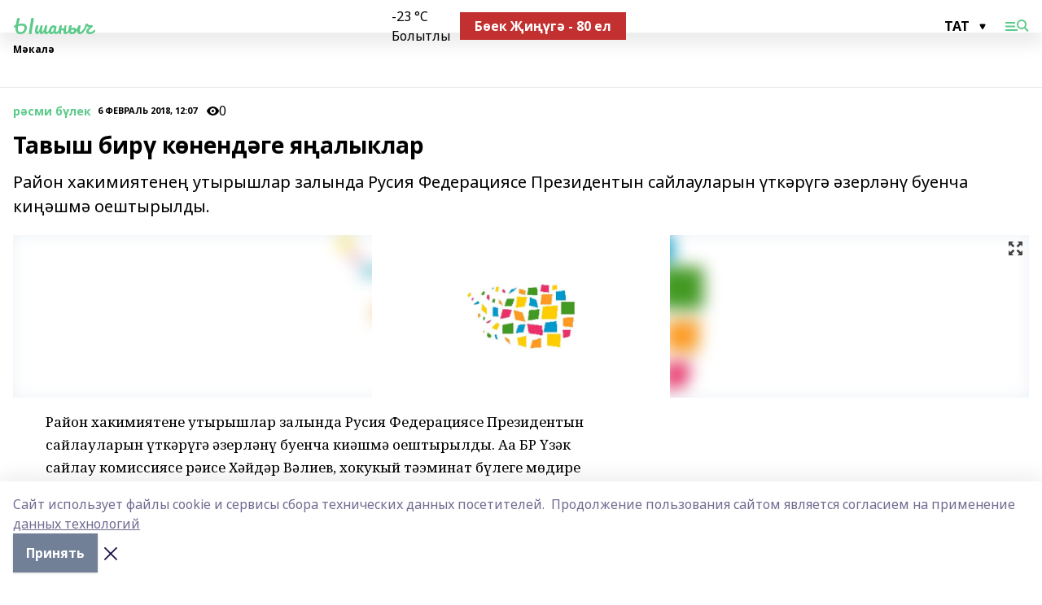

--- FILE ---
content_type: text/html; charset=utf-8
request_url: https://ishanich.ru/articles/r-smi-b-lek/2018-02-06/tavysh-bir-k-nend-ge-ya-alyklar-58593
body_size: 26963
content:
<!doctype html>
<html data-n-head-ssr lang="ru" data-n-head="%7B%22lang%22:%7B%22ssr%22:%22ru%22%7D%7D">
  <head >
    <title>Тавыш бирү көнендәге яңалыклар</title><meta data-n-head="ssr" data-hid="google" name="google" content="notranslate"><meta data-n-head="ssr" data-hid="charset" charset="utf-8"><meta data-n-head="ssr" name="viewport" content="width=1300"><meta data-n-head="ssr" data-hid="og:url" property="og:url" content="https://ishanich.ru/articles/r-smi-b-lek/2018-02-06/tavysh-bir-k-nend-ge-ya-alyklar-58593"><meta data-n-head="ssr" data-hid="og:type" property="og:type" content="article"><meta data-n-head="ssr" name="yandex-verification" content="2106de966bb86c72"><meta data-n-head="ssr" name="google-site-verification" content="fskHMkqNbbFv3Jtji4ZdO-FB7lGLLnQpmqzHtcRt4KE"><meta data-n-head="ssr" data-hid="og:title" property="og:title" content="Тавыш бирү көнендәге яңалыклар"><meta data-n-head="ssr" data-hid="og:description" property="og:description" content="Район хакимиятенең утырышлар залында Русия Федерациясе Президентын сайлауларын үткәрүгә әзерләнү буенча киңәшмә оештырылды."><meta data-n-head="ssr" data-hid="description" name="description" content="Район хакимиятенең утырышлар залында Русия Федерациясе Президентын сайлауларын үткәрүгә әзерләнү буенча киңәшмә оештырылды."><meta data-n-head="ssr" data-hid="og:image" property="og:image" content="https://ishanich.ru/attachments/45c36e4df04d540a08e61af4176f8868b17e338d/store/crop/0/0/1500/820/1500/820/0/a34b7660c30ed00afbc97f81a894eb945b80d8963f57e462ca325750fa84/placeholder.png"><link data-n-head="ssr" rel="icon" href="https://api.bashinform.ru/attachments/18d370370493200b6fb1bda04d913a4fef647b55/store/bf197aaa2b7407f3c44253d2f7d3eedaf9ec4e6e89ae0a4eabe52ffe0068/ishanich.ico"><link data-n-head="ssr" rel="canonical" href="https://ishanich.ru/articles/r-smi-b-lek/2018-02-06/tavysh-bir-k-nend-ge-ya-alyklar-58593"><link data-n-head="ssr" rel="preconnect" href="https://fonts.googleapis.com"><link data-n-head="ssr" rel="stylesheet" href="/fonts/noto-sans/index.css"><link data-n-head="ssr" rel="stylesheet" href="https://fonts.googleapis.com/css2?family=Noto+Serif:wght@400;700&amp;display=swap"><link data-n-head="ssr" rel="stylesheet" href="https://fonts.googleapis.com/css2?family=Inter:wght@400;600;700;900&amp;display=swap"><link data-n-head="ssr" rel="stylesheet" href="https://fonts.googleapis.com/css2?family=Montserrat:wght@400;700&amp;display=swap"><link data-n-head="ssr" rel="stylesheet" href="https://fonts.googleapis.com/css2?family=Pacifico&amp;display=swap"><style data-n-head="ssr">:root { --active-color: #5cca8a; }</style><script data-n-head="ssr" src="https://yastatic.net/pcode/adfox/loader.js" crossorigin="anonymous"></script><script data-n-head="ssr" src="https://vk.com/js/api/openapi.js" async></script><script data-n-head="ssr" src="https://widget.sparrow.ru/js/embed.js" async></script><script data-n-head="ssr" src="//web.webpushs.com/js/push/08a60970374f2000f0a74f4de7819d20_1.js" async></script><script data-n-head="ssr" src="https://yandex.ru/ads/system/header-bidding.js" async></script><script data-n-head="ssr" src="https://ads.digitalcaramel.com/js/bashinform.ru.js" type="text/javascript"></script><script data-n-head="ssr">window.yaContextCb = window.yaContextCb || []</script><script data-n-head="ssr" src="https://yandex.ru/ads/system/context.js" async></script><script data-n-head="ssr" type="application/ld+json">{
            "@context": "https://schema.org",
            "@type": "NewsArticle",
            "mainEntityOfPage": {
              "@type": "WebPage",
              "@id": "https://ishanich.ru/articles/r-smi-b-lek/2018-02-06/tavysh-bir-k-nend-ge-ya-alyklar-58593"
            },
            "headline" : "Тавыш бирү көнендәге яңалыклар",
            "image": [
              "https://ishanich.ru/attachments/45c36e4df04d540a08e61af4176f8868b17e338d/store/crop/0/0/1500/820/1500/820/0/a34b7660c30ed00afbc97f81a894eb945b80d8963f57e462ca325750fa84/placeholder.png"
            ],
            "datePublished": "2018-02-06T12:07:00.000+05:00",
            "author": [],
            "publisher": {
              "@type": "Organization",
              "name": "Ышаныч",
              "logo": {
                "@type": "ImageObject",
                "url": "null"
              }
            },
            "description": "Район хакимиятенең утырышлар залында Русия Федерациясе Президентын сайлауларын үткәрүгә әзерләнү буенча киңәшмә оештырылды."
          }</script><link rel="preload" href="/_nuxt/05b0bf6.js" as="script"><link rel="preload" href="/_nuxt/622ad3e.js" as="script"><link rel="preload" href="/_nuxt/95dcbeb.js" as="script"><link rel="preload" href="/_nuxt/b4f0b53.js" as="script"><link rel="preload" href="/_nuxt/a4b02bc.js" as="script"><link rel="preload" href="/_nuxt/1f4701a.js" as="script"><link rel="preload" href="/_nuxt/bb7a823.js" as="script"><link rel="preload" href="/_nuxt/61cd1ad.js" as="script"><link rel="preload" href="/_nuxt/3795d03.js" as="script"><link rel="preload" href="/_nuxt/9842943.js" as="script"><style data-vue-ssr-id="02097838:0 0211d3d2:0 7e56e4e3:0 78c231fa:0 2b202313:0 3ba5510c:0 7deb7420:0 7501b878:0 67a80222:0 01f9c408:0 f11faff8:0 01b9542b:0 74a8f3db:0 fd82e6f0:0 69552a97:0 2bc4b7f8:0 77d4baa4:0 6f94af7f:0 0a7c8cf7:0 67baf181:0 a473ccf0:0 3eb3f9ae:0 0684d134:0 7eba589d:0 44e53ad8:0 d15e8f64:0">.fade-enter,.fade-leave-to{opacity:0}.fade-enter-active,.fade-leave-active{transition:opacity .2s ease}.fade-up-enter-active,.fade-up-leave-active{transition:all .35s}.fade-up-enter,.fade-up-leave-to{opacity:0;transform:translateY(-20px)}.rubric-date{display:flex;align-items:flex-end;margin-bottom:1rem}.cm-rubric{font-weight:700;font-size:14px;margin-right:.5rem;color:var(--active-color)}.cm-date{font-size:11px;text-transform:uppercase;font-weight:700}.cm-story{font-weight:700;font-size:14px;margin-left:.5rem;margin-right:.5rem;color:var(--active-color)}.serif-text{font-family:Noto Serif,serif;line-height:1.65;font-size:17px}.bg-img{background-size:cover;background-position:50%;height:0;position:relative;background-color:#e2e2e2;padding-bottom:56%;>img{position:absolute;left:0;top:0;width:100%;height:100%;-o-object-fit:cover;object-fit:cover;-o-object-position:center;object-position:center}}.btn{--text-opacity:1;color:#fff;color:rgba(255,255,255,var(--text-opacity));text-align:center;padding-top:1.5rem;padding-bottom:1.5rem;font-weight:700;cursor:pointer;margin-top:2rem;border-radius:8px;font-size:20px;background:var(--active-color)}.checkbox{border-radius:.5rem;border-width:1px;margin-right:1.25rem;cursor:pointer;border-color:#e9e9eb;width:32px;height:32px}.checkbox.__active{background:var(--active-color) 50% no-repeat url([data-uri]);border-color:var(--active-color)}.h1{margin-top:1rem;margin-bottom:1.5rem;font-weight:700;line-height:1.07;font-size:32px}.all-matters{text-align:center;cursor:pointer;padding-top:1.5rem;padding-bottom:1.5rem;font-weight:700;margin-bottom:2rem;border-radius:8px;background:#f5f5f5;font-size:20px}.all-matters.__small{padding-top:.75rem;padding-bottom:.75rem;margin-top:1.5rem;font-size:14px;border-radius:4px}[data-desktop]{.rubric-date{margin-bottom:1.25rem}.h1{font-size:46px;margin-top:1.5rem;margin-bottom:1.5rem}section.cols{display:grid;margin-left:58px;grid-gap:16px;grid-template-columns:816px 42px 300px}section.list-cols{display:grid;grid-gap:40px;grid-template-columns:1fr 300px}.matter-grid{display:flex;flex-wrap:wrap;margin-right:-16px}.top-sticky{position:-webkit-sticky;position:sticky;top:48px}.top-sticky.local{top:56px}.top-sticky.ig{top:86px}.top-sticky-matter{position:-webkit-sticky;position:sticky;z-index:1;top:102px}.top-sticky-matter.local{top:110px}.top-sticky-matter.ig{top:140px}}.search-form{display:flex;border-bottom-width:1px;--border-opacity:1;border-color:#fff;border-color:rgba(255,255,255,var(--border-opacity));padding-bottom:.75rem;justify-content:space-between;align-items:center;--text-opacity:1;color:#fff;color:rgba(255,255,255,var(--text-opacity));.reset{cursor:pointer;opacity:.5;display:block}input{background-color:transparent;border-style:none;--text-opacity:1;color:#fff;color:rgba(255,255,255,var(--text-opacity));outline:2px solid transparent;outline-offset:2px;width:66.666667%;font-size:20px}input::-moz-placeholder{color:hsla(0,0%,100%,.18824)}input:-ms-input-placeholder{color:hsla(0,0%,100%,.18824)}input::placeholder{color:hsla(0,0%,100%,.18824)}}[data-desktop] .search-form{width:820px;button{border-radius:.25rem;font-weight:700;padding:.5rem 1.5rem;cursor:pointer;--text-opacity:1;color:#fff;color:rgba(255,255,255,var(--text-opacity));font-size:22px;background:var(--active-color)}input{font-size:28px}.reset{margin-right:2rem;margin-left:auto}}html.locked{overflow:hidden}html{body{letter-spacing:-.03em;font-family:Noto Sans,sans-serif;line-height:1.19;font-size:14px}ol,ul{margin-left:2rem;margin-bottom:1rem;li{margin-bottom:.5rem}}ol{list-style-type:decimal}ul{list-style-type:disc}a{cursor:pointer;color:inherit}iframe,img,object,video{max-width:100%}}.container{padding-left:16px;padding-right:16px}[data-desktop]{min-width:1250px;.container{margin-left:auto;margin-right:auto;padding-left:0;padding-right:0;width:1250px}}
/*! normalize.css v8.0.1 | MIT License | github.com/necolas/normalize.css */html{line-height:1.15;-webkit-text-size-adjust:100%}body{margin:0}main{display:block}h1{font-size:2em;margin:.67em 0}hr{box-sizing:content-box;height:0;overflow:visible}pre{font-family:monospace,monospace;font-size:1em}a{background-color:transparent}abbr[title]{border-bottom:none;text-decoration:underline;-webkit-text-decoration:underline dotted;text-decoration:underline dotted}b,strong{font-weight:bolder}code,kbd,samp{font-family:monospace,monospace;font-size:1em}small{font-size:80%}sub,sup{font-size:75%;line-height:0;position:relative;vertical-align:baseline}sub{bottom:-.25em}sup{top:-.5em}img{border-style:none}button,input,optgroup,select,textarea{font-family:inherit;font-size:100%;line-height:1.15;margin:0}button,input{overflow:visible}button,select{text-transform:none}[type=button],[type=reset],[type=submit],button{-webkit-appearance:button}[type=button]::-moz-focus-inner,[type=reset]::-moz-focus-inner,[type=submit]::-moz-focus-inner,button::-moz-focus-inner{border-style:none;padding:0}[type=button]:-moz-focusring,[type=reset]:-moz-focusring,[type=submit]:-moz-focusring,button:-moz-focusring{outline:1px dotted ButtonText}fieldset{padding:.35em .75em .625em}legend{box-sizing:border-box;color:inherit;display:table;max-width:100%;padding:0;white-space:normal}progress{vertical-align:baseline}textarea{overflow:auto}[type=checkbox],[type=radio]{box-sizing:border-box;padding:0}[type=number]::-webkit-inner-spin-button,[type=number]::-webkit-outer-spin-button{height:auto}[type=search]{-webkit-appearance:textfield;outline-offset:-2px}[type=search]::-webkit-search-decoration{-webkit-appearance:none}::-webkit-file-upload-button{-webkit-appearance:button;font:inherit}details{display:block}summary{display:list-item}[hidden],template{display:none}blockquote,dd,dl,figure,h1,h2,h3,h4,h5,h6,hr,p,pre{margin:0}button{background-color:transparent;background-image:none}button:focus{outline:1px dotted;outline:5px auto -webkit-focus-ring-color}fieldset,ol,ul{margin:0;padding:0}ol,ul{list-style:none}html{font-family:Noto Sans,sans-serif;line-height:1.5}*,:after,:before{box-sizing:border-box;border:0 solid #e2e8f0}hr{border-top-width:1px}img{border-style:solid}textarea{resize:vertical}input::-moz-placeholder,textarea::-moz-placeholder{color:#a0aec0}input:-ms-input-placeholder,textarea:-ms-input-placeholder{color:#a0aec0}input::placeholder,textarea::placeholder{color:#a0aec0}[role=button],button{cursor:pointer}table{border-collapse:collapse}h1,h2,h3,h4,h5,h6{font-size:inherit;font-weight:inherit}a{color:inherit;text-decoration:inherit}button,input,optgroup,select,textarea{padding:0;line-height:inherit;color:inherit}code,kbd,pre,samp{font-family:Menlo,Monaco,Consolas,"Liberation Mono","Courier New",monospace}audio,canvas,embed,iframe,img,object,svg,video{display:block;vertical-align:middle}img,video{max-width:100%;height:auto}.appearance-none{-webkit-appearance:none;-moz-appearance:none;appearance:none}.bg-transparent{background-color:transparent}.bg-black{--bg-opacity:1;background-color:#000;background-color:rgba(0,0,0,var(--bg-opacity))}.bg-white{--bg-opacity:1;background-color:#fff;background-color:rgba(255,255,255,var(--bg-opacity))}.bg-gray-200{--bg-opacity:1;background-color:#edf2f7;background-color:rgba(237,242,247,var(--bg-opacity))}.bg-center{background-position:50%}.bg-top{background-position:top}.bg-no-repeat{background-repeat:no-repeat}.bg-cover{background-size:cover}.bg-contain{background-size:contain}.border-collapse{border-collapse:collapse}.border-black{--border-opacity:1;border-color:#000;border-color:rgba(0,0,0,var(--border-opacity))}.border-blue-400{--border-opacity:1;border-color:#63b3ed;border-color:rgba(99,179,237,var(--border-opacity))}.rounded{border-radius:.25rem}.rounded-lg{border-radius:.5rem}.rounded-full{border-radius:9999px}.border-none{border-style:none}.border-2{border-width:2px}.border-4{border-width:4px}.border{border-width:1px}.border-t-0{border-top-width:0}.border-t{border-top-width:1px}.border-b{border-bottom-width:1px}.cursor-pointer{cursor:pointer}.block{display:block}.inline-block{display:inline-block}.flex{display:flex}.table{display:table}.grid{display:grid}.hidden{display:none}.flex-col{flex-direction:column}.flex-wrap{flex-wrap:wrap}.flex-no-wrap{flex-wrap:nowrap}.items-center{align-items:center}.justify-center{justify-content:center}.justify-between{justify-content:space-between}.flex-grow-0{flex-grow:0}.flex-shrink-0{flex-shrink:0}.order-first{order:-9999}.order-last{order:9999}.font-sans{font-family:Noto Sans,sans-serif}.font-serif{font-family:Noto Serif,serif}.font-medium{font-weight:500}.font-semibold{font-weight:600}.font-bold{font-weight:700}.h-6{height:1.5rem}.h-12{height:3rem}.h-auto{height:auto}.h-full{height:100%}.text-xs{font-size:11px}.text-sm{font-size:12px}.text-base{font-size:14px}.text-lg{font-size:16px}.text-xl{font-size:18px}.text-2xl{font-size:21px}.text-3xl{font-size:30px}.text-4xl{font-size:46px}.leading-6{line-height:1.5rem}.leading-none{line-height:1}.leading-tight{line-height:1.07}.leading-snug{line-height:1.125}.m-0{margin:0}.my-0{margin-top:0;margin-bottom:0}.mx-0{margin-left:0;margin-right:0}.mx-1{margin-left:.25rem;margin-right:.25rem}.mx-2{margin-left:.5rem;margin-right:.5rem}.my-4{margin-top:1rem;margin-bottom:1rem}.mx-4{margin-left:1rem;margin-right:1rem}.my-5{margin-top:1.25rem;margin-bottom:1.25rem}.mx-5{margin-left:1.25rem;margin-right:1.25rem}.my-6{margin-top:1.5rem;margin-bottom:1.5rem}.my-8{margin-top:2rem;margin-bottom:2rem}.mx-auto{margin-left:auto;margin-right:auto}.-mx-3{margin-left:-.75rem;margin-right:-.75rem}.-my-4{margin-top:-1rem;margin-bottom:-1rem}.mt-0{margin-top:0}.mr-0{margin-right:0}.mb-0{margin-bottom:0}.ml-0{margin-left:0}.mt-1{margin-top:.25rem}.mr-1{margin-right:.25rem}.mb-1{margin-bottom:.25rem}.ml-1{margin-left:.25rem}.mt-2{margin-top:.5rem}.mr-2{margin-right:.5rem}.mb-2{margin-bottom:.5rem}.ml-2{margin-left:.5rem}.mt-3{margin-top:.75rem}.mr-3{margin-right:.75rem}.mb-3{margin-bottom:.75rem}.mt-4{margin-top:1rem}.mr-4{margin-right:1rem}.mb-4{margin-bottom:1rem}.ml-4{margin-left:1rem}.mt-5{margin-top:1.25rem}.mr-5{margin-right:1.25rem}.mb-5{margin-bottom:1.25rem}.mt-6{margin-top:1.5rem}.mr-6{margin-right:1.5rem}.mb-6{margin-bottom:1.5rem}.mt-8{margin-top:2rem}.mr-8{margin-right:2rem}.mb-8{margin-bottom:2rem}.ml-8{margin-left:2rem}.mt-10{margin-top:2.5rem}.ml-10{margin-left:2.5rem}.mt-12{margin-top:3rem}.mb-12{margin-bottom:3rem}.mt-16{margin-top:4rem}.mb-16{margin-bottom:4rem}.mr-20{margin-right:5rem}.mr-auto{margin-right:auto}.ml-auto{margin-left:auto}.-mt-2{margin-top:-.5rem}.max-w-none{max-width:none}.max-w-full{max-width:100%}.object-contain{-o-object-fit:contain;object-fit:contain}.object-cover{-o-object-fit:cover;object-fit:cover}.object-center{-o-object-position:center;object-position:center}.opacity-0{opacity:0}.opacity-50{opacity:.5}.outline-none{outline:2px solid transparent;outline-offset:2px}.overflow-auto{overflow:auto}.overflow-hidden{overflow:hidden}.overflow-visible{overflow:visible}.p-0{padding:0}.p-2{padding:.5rem}.p-3{padding:.75rem}.p-4{padding:1rem}.p-8{padding:2rem}.px-0{padding-left:0;padding-right:0}.py-1{padding-top:.25rem;padding-bottom:.25rem}.px-1{padding-left:.25rem;padding-right:.25rem}.py-2{padding-top:.5rem;padding-bottom:.5rem}.px-2{padding-left:.5rem;padding-right:.5rem}.py-3{padding-top:.75rem;padding-bottom:.75rem}.px-3{padding-left:.75rem;padding-right:.75rem}.py-4{padding-top:1rem;padding-bottom:1rem}.px-4{padding-left:1rem;padding-right:1rem}.px-5{padding-left:1.25rem;padding-right:1.25rem}.px-6{padding-left:1.5rem;padding-right:1.5rem}.py-8{padding-top:2rem;padding-bottom:2rem}.py-10{padding-top:2.5rem;padding-bottom:2.5rem}.pt-0{padding-top:0}.pr-0{padding-right:0}.pb-0{padding-bottom:0}.pt-1{padding-top:.25rem}.pt-2{padding-top:.5rem}.pb-2{padding-bottom:.5rem}.pl-2{padding-left:.5rem}.pt-3{padding-top:.75rem}.pb-3{padding-bottom:.75rem}.pt-4{padding-top:1rem}.pr-4{padding-right:1rem}.pb-4{padding-bottom:1rem}.pl-4{padding-left:1rem}.pt-5{padding-top:1.25rem}.pr-5{padding-right:1.25rem}.pb-5{padding-bottom:1.25rem}.pl-5{padding-left:1.25rem}.pt-6{padding-top:1.5rem}.pb-6{padding-bottom:1.5rem}.pl-6{padding-left:1.5rem}.pt-8{padding-top:2rem}.pb-8{padding-bottom:2rem}.pr-10{padding-right:2.5rem}.pb-12{padding-bottom:3rem}.pl-12{padding-left:3rem}.pb-16{padding-bottom:4rem}.pointer-events-none{pointer-events:none}.fixed{position:fixed}.absolute{position:absolute}.relative{position:relative}.sticky{position:-webkit-sticky;position:sticky}.top-0{top:0}.right-0{right:0}.bottom-0{bottom:0}.left-0{left:0}.left-auto{left:auto}.shadow{box-shadow:0 1px 3px 0 rgba(0,0,0,.1),0 1px 2px 0 rgba(0,0,0,.06)}.shadow-none{box-shadow:none}.text-center{text-align:center}.text-right{text-align:right}.text-transparent{color:transparent}.text-black{--text-opacity:1;color:#000;color:rgba(0,0,0,var(--text-opacity))}.text-white{--text-opacity:1;color:#fff;color:rgba(255,255,255,var(--text-opacity))}.text-gray-600{--text-opacity:1;color:#718096;color:rgba(113,128,150,var(--text-opacity))}.text-gray-700{--text-opacity:1;color:#4a5568;color:rgba(74,85,104,var(--text-opacity))}.uppercase{text-transform:uppercase}.underline{text-decoration:underline}.tracking-tight{letter-spacing:-.05em}.select-none{-webkit-user-select:none;-moz-user-select:none;-ms-user-select:none;user-select:none}.select-all{-webkit-user-select:all;-moz-user-select:all;-ms-user-select:all;user-select:all}.visible{visibility:visible}.invisible{visibility:hidden}.whitespace-no-wrap{white-space:nowrap}.w-auto{width:auto}.w-1\/3{width:33.333333%}.w-full{width:100%}.z-20{z-index:20}.z-50{z-index:50}.gap-1{grid-gap:.25rem;gap:.25rem}.gap-2{grid-gap:.5rem;gap:.5rem}.gap-3{grid-gap:.75rem;gap:.75rem}.gap-4{grid-gap:1rem;gap:1rem}.gap-5{grid-gap:1.25rem;gap:1.25rem}.gap-6{grid-gap:1.5rem;gap:1.5rem}.gap-8{grid-gap:2rem;gap:2rem}.gap-10{grid-gap:2.5rem;gap:2.5rem}.grid-cols-1{grid-template-columns:repeat(1,minmax(0,1fr))}.grid-cols-2{grid-template-columns:repeat(2,minmax(0,1fr))}.grid-cols-3{grid-template-columns:repeat(3,minmax(0,1fr))}.grid-cols-4{grid-template-columns:repeat(4,minmax(0,1fr))}.grid-cols-5{grid-template-columns:repeat(5,minmax(0,1fr))}.transform{--transform-translate-x:0;--transform-translate-y:0;--transform-rotate:0;--transform-skew-x:0;--transform-skew-y:0;--transform-scale-x:1;--transform-scale-y:1;transform:translateX(var(--transform-translate-x)) translateY(var(--transform-translate-y)) rotate(var(--transform-rotate)) skewX(var(--transform-skew-x)) skewY(var(--transform-skew-y)) scaleX(var(--transform-scale-x)) scaleY(var(--transform-scale-y))}.transition-all{transition-property:all}.transition{transition-property:background-color,border-color,color,fill,stroke,opacity,box-shadow,transform}@-webkit-keyframes spin{to{transform:rotate(1turn)}}@keyframes spin{to{transform:rotate(1turn)}}@-webkit-keyframes ping{75%,to{transform:scale(2);opacity:0}}@keyframes ping{75%,to{transform:scale(2);opacity:0}}@-webkit-keyframes pulse{50%{opacity:.5}}@keyframes pulse{50%{opacity:.5}}@-webkit-keyframes bounce{0%,to{transform:translateY(-25%);-webkit-animation-timing-function:cubic-bezier(.8,0,1,1);animation-timing-function:cubic-bezier(.8,0,1,1)}50%{transform:none;-webkit-animation-timing-function:cubic-bezier(0,0,.2,1);animation-timing-function:cubic-bezier(0,0,.2,1)}}@keyframes bounce{0%,to{transform:translateY(-25%);-webkit-animation-timing-function:cubic-bezier(.8,0,1,1);animation-timing-function:cubic-bezier(.8,0,1,1)}50%{transform:none;-webkit-animation-timing-function:cubic-bezier(0,0,.2,1);animation-timing-function:cubic-bezier(0,0,.2,1)}}
.nuxt-progress{position:fixed;top:0;left:0;right:0;height:2px;width:0;opacity:1;transition:width .1s,opacity .4s;background-color:var(--active-color);z-index:999999}.nuxt-progress.nuxt-progress-notransition{transition:none}.nuxt-progress-failed{background-color:red}
.page_1iNBq{position:relative;min-height:65vh}[data-desktop]{.topBanner_Im5IM{margin-left:auto;margin-right:auto;width:1256px}}
.bnr_2VvRX{margin-left:auto;margin-right:auto;width:300px}.bnr_2VvRX:not(:empty){margin-bottom:1rem}.bnrContainer_1ho9N.mb-0 .bnr_2VvRX{margin-bottom:0}[data-desktop]{.bnr_2VvRX{width:auto;margin-left:0;margin-right:0}}
.topline-container[data-v-7682f57c]{position:-webkit-sticky;position:sticky;top:0;z-index:10}.bottom-menu[data-v-7682f57c]{--bg-opacity:1;background-color:#fff;background-color:rgba(255,255,255,var(--bg-opacity));height:45px;box-shadow:0 15px 20px rgba(0,0,0,.08)}.bottom-menu.__dark[data-v-7682f57c]{--bg-opacity:1;background-color:#000;background-color:rgba(0,0,0,var(--bg-opacity));.bottom-menu-link{--text-opacity:1;color:#fff;color:rgba(255,255,255,var(--text-opacity))}.bottom-menu-link:hover{color:var(--active-color)}}.bottom-menu-links[data-v-7682f57c]{display:flex;overflow:auto;grid-gap:1rem;gap:1rem;padding-top:1rem;padding-bottom:1rem;scrollbar-width:none}.bottom-menu-links[data-v-7682f57c]::-webkit-scrollbar{display:none}.bottom-menu-link[data-v-7682f57c]{white-space:nowrap;font-weight:700}.bottom-menu-link[data-v-7682f57c]:hover{color:var(--active-color)}
.topline_KUXuM{--bg-opacity:1;background-color:#fff;background-color:rgba(255,255,255,var(--bg-opacity));padding-top:.5rem;padding-bottom:.5rem;position:relative;box-shadow:0 15px 20px rgba(0,0,0,.08);height:40px;z-index:1}.topline_KUXuM.__dark_3HDH5{--bg-opacity:1;background-color:#000;background-color:rgba(0,0,0,var(--bg-opacity))}[data-desktop]{.topline_KUXuM{height:50px}}
.container_3LUUG{display:flex;align-items:center;justify-content:space-between}.container_3LUUG.__dark_AMgBk{.logo_1geVj{--text-opacity:1;color:#fff;color:rgba(255,255,255,var(--text-opacity))}.menu-trigger_2_P72{--bg-opacity:1;background-color:#fff;background-color:rgba(255,255,255,var(--bg-opacity))}.lang_107ai,.topline-item_1BCyx{--text-opacity:1;color:#fff;color:rgba(255,255,255,var(--text-opacity))}.lang_107ai{background-image:url([data-uri])}}.lang_107ai{margin-left:auto;margin-right:1.25rem;padding-right:1rem;padding-left:.5rem;cursor:pointer;display:flex;align-items:center;font-weight:700;-webkit-appearance:none;-moz-appearance:none;appearance:none;outline:2px solid transparent;outline-offset:2px;text-transform:uppercase;background:no-repeat url([data-uri]) calc(100% - 3px) 50%}.logo-img_9ttWw{max-height:30px}.logo-text_Gwlnp{white-space:nowrap;font-family:Pacifico,serif;font-size:24px;line-height:.9;color:var(--active-color)}.menu-trigger_2_P72{cursor:pointer;width:30px;height:24px;background:var(--active-color);-webkit-mask:no-repeat url(/_nuxt/img/menu.cffb7c4.svg) center;mask:no-repeat url(/_nuxt/img/menu.cffb7c4.svg) center}.menu-trigger_2_P72.__cross_3NUSb{-webkit-mask-image:url([data-uri]);mask-image:url([data-uri])}.topline-item_1BCyx{font-weight:700;line-height:1;margin-right:16px}.topline-item_1BCyx,.topline-item_1BCyx.blue_1SDgs,.topline-item_1BCyx.red_1EmKm{--text-opacity:1;color:#fff;color:rgba(255,255,255,var(--text-opacity))}.topline-item_1BCyx.blue_1SDgs,.topline-item_1BCyx.red_1EmKm{padding:9px 18px;background:#8bb1d4}.topline-item_1BCyx.red_1EmKm{background:#c23030}.topline-item_1BCyx.default_3xuLv{font-size:12px;color:var(--active-color);max-width:100px}[data-desktop]{.logo-img_9ttWw{max-height:40px}.logo-text_Gwlnp{position:relative;top:-3px;font-size:36px}.slogan-desktop_2LraR{font-size:11px;margin-left:2.5rem;font-weight:700;text-transform:uppercase;color:#5e6a70}.lang_107ai{margin-left:0}}
.weather[data-v-f75b9a02]{display:flex;align-items:center;.icon{border-radius:9999px;margin-right:.5rem;background:var(--active-color) no-repeat 50%/11px;width:18px;height:18px}.clear{background-image:url(/_nuxt/img/clear.504a39c.svg)}.clouds{background-image:url(/_nuxt/img/clouds.35bb1b1.svg)}.few_clouds{background-image:url(/_nuxt/img/few_clouds.849e8ce.svg)}.rain{background-image:url(/_nuxt/img/rain.fa221cc.svg)}.snow{background-image:url(/_nuxt/img/snow.3971728.svg)}.thunderstorm_w_rain{background-image:url(/_nuxt/img/thunderstorm_w_rain.f4f5bf2.svg)}.thunderstorm{background-image:url(/_nuxt/img/thunderstorm.bbf00c1.svg)}.text{font-size:12px;font-weight:700;line-height:1;color:rgba(0,0,0,.9)}}.__dark.weather .text[data-v-f75b9a02]{--text-opacity:1;color:#fff;color:rgba(255,255,255,var(--text-opacity))}
.block_35WEi{position:-webkit-sticky;position:sticky;left:0;width:100%;padding-top:.75rem;padding-bottom:.75rem;--bg-opacity:1;background-color:#fff;background-color:rgba(255,255,255,var(--bg-opacity));--text-opacity:1;color:#000;color:rgba(0,0,0,var(--text-opacity));height:68px;z-index:8;border-bottom:1px solid rgba(0,0,0,.08235)}.block_35WEi.invisible_3bwn4{visibility:hidden}.block_35WEi.local_2u9p8,.block_35WEi.local_ext_2mSQw{top:40px}.block_35WEi.local_2u9p8.has_bottom_items_u0rcZ,.block_35WEi.local_ext_2mSQw.has_bottom_items_u0rcZ{top:85px}.block_35WEi.ig_3ld7e{top:50px}.block_35WEi.ig_3ld7e.has_bottom_items_u0rcZ{top:95px}.block_35WEi.bi_3BhQ1,.block_35WEi.bi_ext_1Yp6j{top:49px}.block_35WEi.bi_3BhQ1.has_bottom_items_u0rcZ,.block_35WEi.bi_ext_1Yp6j.has_bottom_items_u0rcZ{top:94px}.block_35WEi.red_wPGsU{background:#fdf3f3;.blockTitle_1BF2P{color:#d65a47}}.block_35WEi.blue_2AJX7{background:#e6ecf2;.blockTitle_1BF2P{color:#8bb1d4}}.block_35WEi{.loading_1RKbb{height:1.5rem;margin:0 auto}}.blockTitle_1BF2P{font-weight:700;font-size:12px;margin-bottom:.25rem;display:inline-block;overflow:hidden;max-height:1.2em;display:-webkit-box;-webkit-line-clamp:1;-webkit-box-orient:vertical;text-overflow:ellipsis}.items_2XU71{display:flex;overflow:auto;margin-left:-16px;margin-right:-16px;padding-left:16px;padding-right:16px}.items_2XU71::-webkit-scrollbar{display:none}.item_KFfAv{flex-shrink:0;flex-grow:0;padding-right:1rem;margin-right:1rem;font-weight:700;overflow:hidden;width:295px;max-height:2.4em;border-right:1px solid rgba(0,0,0,.08235);display:-webkit-box;-webkit-line-clamp:2;-webkit-box-orient:vertical;text-overflow:ellipsis}.item_KFfAv:hover{opacity:.75}[data-desktop]{.block_35WEi{height:54px}.block_35WEi.local_2u9p8,.block_35WEi.local_ext_2mSQw{top:50px}.block_35WEi.local_2u9p8.has_bottom_items_u0rcZ,.block_35WEi.local_ext_2mSQw.has_bottom_items_u0rcZ{top:95px}.block_35WEi.ig_3ld7e{top:80px}.block_35WEi.ig_3ld7e.has_bottom_items_u0rcZ{top:125px}.block_35WEi.bi_3BhQ1,.block_35WEi.bi_ext_1Yp6j{top:42px}.block_35WEi.bi_3BhQ1.has_bottom_items_u0rcZ,.block_35WEi.bi_ext_1Yp6j.has_bottom_items_u0rcZ{top:87px}.block_35WEi.image_3yONs{.prev_1cQoq{background-image:url([data-uri])}.next_827zB{background-image:url([data-uri])}}.wrapper_TrcU4{display:grid;grid-template-columns:240px calc(100% - 320px)}.next_827zB,.prev_1cQoq{position:absolute;cursor:pointer;width:24px;height:24px;top:4px;left:210px;background:url([data-uri])}.next_827zB{left:auto;right:15px;background:url([data-uri])}.blockTitle_1BF2P{font-size:18px;padding-right:2.5rem;margin-right:0;max-height:2.4em;-webkit-line-clamp:2}.items_2XU71{margin-left:0;padding-left:0;-ms-scroll-snap-type:x mandatory;scroll-snap-type:x mandatory;scroll-behavior:smooth;scrollbar-width:none}.item_KFfAv,.items_2XU71{margin-right:0;padding-right:0}.item_KFfAv{padding-left:1.25rem;scroll-snap-align:start;width:310px;border-left:1px solid rgba(0,0,0,.08235);border-right:none}}
@-webkit-keyframes rotate-data-v-8cdd8c10{0%{transform:rotate(0)}to{transform:rotate(1turn)}}@keyframes rotate-data-v-8cdd8c10{0%{transform:rotate(0)}to{transform:rotate(1turn)}}.component[data-v-8cdd8c10]{height:3rem;margin-top:1.5rem;margin-bottom:1.5rem;display:flex;justify-content:center;align-items:center;span{height:100%;width:4rem;background:no-repeat url(/_nuxt/img/loading.dd38236.svg) 50%/contain;-webkit-animation:rotate-data-v-8cdd8c10 .8s infinite;animation:rotate-data-v-8cdd8c10 .8s infinite}}
.promo_ZrQsB{text-align:center;display:block;--text-opacity:1;color:#fff;color:rgba(255,255,255,var(--text-opacity));font-weight:500;font-size:16px;line-height:1;position:relative;z-index:1;background:#d65a47;padding:6px 20px}[data-desktop]{.promo_ZrQsB{margin-left:auto;margin-right:auto;font-size:18px;padding:12px 40px}}
.feedTriggerMobile_1uP3h{text-align:center;width:100%;left:0;bottom:0;padding:1rem;color:#000;color:rgba(0,0,0,var(--text-opacity));background:#e7e7e7;filter:drop-shadow(0 -10px 30px rgba(0,0,0,.4))}.feedTriggerMobile_1uP3h,[data-desktop] .feedTriggerDesktop_eR1zC{position:fixed;font-weight:700;--text-opacity:1;z-index:8}[data-desktop] .feedTriggerDesktop_eR1zC{color:#fff;color:rgba(255,255,255,var(--text-opacity));cursor:pointer;padding:1rem 1rem 1rem 1.5rem;display:flex;align-items:center;justify-content:space-between;width:auto;font-size:28px;right:20px;bottom:20px;line-height:.85;background:var(--active-color);.new_36fkO{--bg-opacity:1;background-color:#fff;background-color:rgba(255,255,255,var(--bg-opacity));font-size:18px;padding:.25rem .5rem;margin-left:1rem;color:var(--active-color)}}
.noindex_1PbKm{display:block}.rubricDate_XPC5P{display:flex;margin-bottom:1rem;align-items:center;flex-wrap:wrap;grid-row-gap:.5rem;row-gap:.5rem}[data-desktop]{.rubricDate_XPC5P{margin-left:58px}.noindex_1PbKm,.pollContainer_25rgc{margin-left:40px}.noindex_1PbKm{width:700px}}
.h1_fQcc_{margin-top:0;margin-bottom:1rem;font-size:28px}.bigLead_37UJd{margin-bottom:1.25rem;font-size:20px}[data-desktop]{.h1_fQcc_{margin-bottom:1.25rem;margin-top:0;font-size:40px}.bigLead_37UJd{font-size:21px;margin-bottom:2rem}.smallLead_3mYo6{font-size:21px;font-weight:500}.leadImg_n0Xok{display:grid;grid-gap:2rem;gap:2rem;margin-bottom:2rem;grid-template-columns:repeat(2,minmax(0,1fr));margin-left:40px;width:700px}}
.partner[data-v-73e20f19]{margin-top:1rem;margin-bottom:1rem;color:rgba(0,0,0,.31373)}
.blurImgContainer_3_532{position:relative;overflow:hidden;--bg-opacity:1;background-color:#edf2f7;background-color:rgba(237,242,247,var(--bg-opacity));background-position:50%;background-repeat:no-repeat;display:flex;align-items:center;justify-content:center;aspect-ratio:16/9;background-image:url(/img/loading.svg)}.blurImgBlur_2fI8T{background-position:50%;background-size:cover;filter:blur(10px)}.blurImgBlur_2fI8T,.blurImgImg_ZaMSE{position:absolute;left:0;top:0;width:100%;height:100%}.blurImgImg_ZaMSE{-o-object-fit:contain;object-fit:contain;-o-object-position:center;object-position:center}.play_hPlPQ{background-size:contain;background-position:50%;background-repeat:no-repeat;position:relative;z-index:1;width:18%;min-width:30px;max-width:80px;aspect-ratio:1/1;background-image:url([data-uri])}[data-desktop]{.play_hPlPQ{min-width:35px}}
.fs-icon[data-v-2dcb0dcc]{position:absolute;cursor:pointer;right:0;top:0;transition-property:background-color,border-color,color,fill,stroke,opacity,box-shadow,transform;transition-duration:.3s;width:25px;height:25px;background:url(/_nuxt/img/fs.32f317e.svg) 0 100% no-repeat}
.photoText_slx0c{padding-top:.25rem;font-family:Noto Serif,serif;font-size:13px;a{color:var(--active-color)}}.author_1ZcJr{color:rgba(0,0,0,.50196);span{margin-right:.25rem}}[data-desktop]{.photoText_slx0c{padding-top:.75rem;font-size:12px;line-height:1}.author_1ZcJr{font-size:11px}}.photoText_slx0c.textWhite_m9vxt{--text-opacity:1;color:#fff;color:rgba(255,255,255,var(--text-opacity));.author_1ZcJr{--text-opacity:1;color:#fff;color:rgba(255,255,255,var(--text-opacity))}}
.block_1h4f8{margin-bottom:1.5rem}[data-desktop] .block_1h4f8{margin-bottom:2rem}
.paragraph[data-v-7a4bd814]{a{color:var(--active-color)}p{margin-bottom:1.5rem}ol,ul{margin-left:2rem;margin-bottom:1rem;li{margin-bottom:.5rem}}ol{list-style-type:decimal}ul{list-style-type:disc}.question{font-weight:700;font-size:21px;line-height:1.43}.answer:before,.question:before{content:"— "}h2,h3,h4{font-weight:700;margin-bottom:1.5rem;line-height:1.07;font-family:Noto Sans,sans-serif}h2{font-size:30px}h3{font-size:21px}h4{font-size:18px}blockquote{padding-top:1rem;padding-bottom:1rem;margin-bottom:1rem;font-weight:700;font-family:Noto Sans,sans-serif;border-top:6px solid var(--active-color);border-bottom:6px solid var(--active-color);font-size:19px;line-height:1.15}.table-wrapper{overflow:auto}table{border-collapse:collapse;margin-top:1rem;margin-bottom:1rem;min-width:100%;td{padding:.75rem .5rem;border-width:1px}p{margin:0}}}
.readus_3o8ag{margin-bottom:1.5rem;font-weight:700;font-size:16px}.subscribeButton_2yILe{font-weight:700;--text-opacity:1;color:#fff;color:rgba(255,255,255,var(--text-opacity));text-align:center;letter-spacing:-.05em;background:var(--active-color);padding:0 8px 3px;border-radius:11px;font-size:15px;width:140px}.rTitle_ae5sX{margin-bottom:1rem;font-family:Noto Sans,sans-serif;font-weight:700;color:#202022;font-size:20px;font-style:normal;line-height:normal}.items_1vOtx{display:flex;flex-wrap:wrap;grid-gap:.75rem;gap:.75rem;max-width:360px}.items_1vOtx.regional_OHiaP{.socialIcon_1xwkP{width:calc(33% - 10px)}.socialIcon_1xwkP:first-child,.socialIcon_1xwkP:nth-child(2){width:calc(50% - 10px)}}.socialIcon_1xwkP{margin-bottom:.5rem;background-size:contain;background-repeat:no-repeat;flex-shrink:0;width:calc(50% - 10px);background-position:0;height:30px}.vkIcon_1J2rG{background-image:url(/_nuxt/img/vk.07bf3d5.svg)}.vkShortIcon_1XRTC{background-image:url(/_nuxt/img/vk-short.1e19426.svg)}.tgIcon_3Y6iI{background-image:url(/_nuxt/img/tg.bfb93b5.svg)}.zenIcon_1Vpt0{background-image:url(/_nuxt/img/zen.1c41c49.svg)}.okIcon_3Q4dv{background-image:url(/_nuxt/img/ok.de8d66c.svg)}.okShortIcon_12fSg{background-image:url(/_nuxt/img/ok-short.e0e3723.svg)}.maxIcon_3MreL{background-image:url(/_nuxt/img/max.da7c1ef.png)}[data-desktop]{.readus_3o8ag{margin-left:2.5rem}.items_1vOtx{flex-wrap:nowrap;max-width:none;align-items:center}.subscribeButton_2yILe{text-align:center;font-weight:700;width:auto;padding:4px 7px 7px;font-size:25px}.socialIcon_1xwkP{height:45px}.vkIcon_1J2rG{width:197px!important}.vkShortIcon_1XRTC{width:90px!important}.tgIcon_3Y6iI{width:160px!important}.zenIcon_1Vpt0{width:110px!important}.okIcon_3Q4dv{width:256px!important}.okShortIcon_12fSg{width:90px!important}.maxIcon_3MreL{width:110px!important}}
.socials_3qx1G{margin-bottom:1.5rem}.socials_3qx1G.__black a{--border-opacity:1;border-color:#000;border-color:rgba(0,0,0,var(--border-opacity))}.socials_3qx1G.__border-white_1pZ66 .items_JTU4t a{--border-opacity:1;border-color:#fff;border-color:rgba(255,255,255,var(--border-opacity))}.socials_3qx1G{a{display:block;background-position:50%;background-repeat:no-repeat;cursor:pointer;width:20%;border:.5px solid #e2e2e2;border-right-width:0;height:42px}a:last-child{border-right-width:1px}}.items_JTU4t{display:flex}.vk_3jS8H{background-image:url(/_nuxt/img/vk.a3fc87d.svg)}.ok_3Znis{background-image:url(/_nuxt/img/ok.480e53f.svg)}.wa_32a2a{background-image:url(/_nuxt/img/wa.f2f254d.svg)}.tg_1vndD{background-image:url([data-uri])}.print_3gkIT{background-image:url(/_nuxt/img/print.f5ef7f3.svg)}.max_sqBYC{background-image:url([data-uri])}[data-desktop]{.socials_3qx1G{margin-bottom:0;width:42px}.socials_3qx1G.__sticky{position:-webkit-sticky;position:sticky;top:102px}.socials_3qx1G.__sticky.local_3XMUZ{top:110px}.socials_3qx1G.__sticky.ig_zkzMn{top:140px}.socials_3qx1G{a{width:auto;border-width:1px;border-bottom-width:0}a:last-child{border-bottom-width:1px}}.items_JTU4t{display:block}}.socials_3qx1G.__dark_1QzU6{a{border-color:#373737}.vk_3jS8H{background-image:url(/_nuxt/img/vk-white.dc41d20.svg)}.ok_3Znis{background-image:url(/_nuxt/img/ok-white.c2036d3.svg)}.wa_32a2a{background-image:url(/_nuxt/img/wa-white.e567518.svg)}.tg_1vndD{background-image:url([data-uri])}.print_3gkIT{background-image:url(/_nuxt/img/print-white.f6fd3d9.svg)}.max_sqBYC{background-image:url([data-uri])}}
.blockTitle_2XRiy{margin-bottom:.75rem;font-weight:700;font-size:28px}.itemsContainer_3JjHp{overflow:auto;margin-right:-1rem}.items_Kf7PA{width:770px;display:flex;overflow:auto}.teaserItem_ZVyTH{padding:.75rem;background:#f2f2f4;width:240px;margin-right:16px;.img_3lUmb{margin-bottom:.5rem}.title_3KNuK{line-height:1.07;font-size:18px;font-weight:700}}.teaserItem_ZVyTH:hover .title_3KNuK{color:var(--active-color)}[data-desktop]{.blockTitle_2XRiy{font-size:30px}.itemsContainer_3JjHp{margin-right:0;overflow:visible}.items_Kf7PA{display:grid;grid-template-columns:repeat(3,minmax(0,1fr));grid-gap:1.5rem;gap:1.5rem;width:auto;overflow:visible}.teaserItem_ZVyTH{width:auto;margin-right:0;background-color:transparent;padding:0;.img_3lUmb{background:#8894a2 url(/_nuxt/img/pattern-mix.5c9ce73.svg) 100% 100% no-repeat;padding-right:40px}.title_3KNuK{font-size:21px}}}
.footer_2pohu{padding:2rem .75rem;margin-top:2rem;position:relative;background:#282828;color:#eceff1}[data-desktop]{.footer_2pohu{padding:2.5rem 0}}
.footerContainer_YJ8Ze{display:grid;grid-template-columns:repeat(1,minmax(0,1fr));grid-gap:20px;font-family:Inter,sans-serif;font-size:13px;line-height:1.38;a{--text-opacity:1;color:#fff;color:rgba(255,255,255,var(--text-opacity));opacity:.75}a:hover{opacity:.5}}.contacts_3N-fT{display:grid;grid-template-columns:repeat(1,minmax(0,1fr));grid-gap:.75rem;gap:.75rem}[data-desktop]{.footerContainer_YJ8Ze{grid-gap:2.5rem;gap:2.5rem;grid-template-columns:1fr 1fr 1fr 220px;padding-bottom:20px!important}.footerContainer_YJ8Ze.__2_3FM1O{grid-template-columns:1fr 220px}.footerContainer_YJ8Ze.__3_2yCD-{grid-template-columns:1fr 1fr 220px}.footerContainer_YJ8Ze.__4_33040{grid-template-columns:1fr 1fr 1fr 220px}}</style>
  </head>
  <body class="desktop " data-desktop="1" data-n-head="%7B%22class%22:%7B%22ssr%22:%22desktop%20%22%7D,%22data-desktop%22:%7B%22ssr%22:%221%22%7D%7D">
    <div data-server-rendered="true" id="__nuxt"><!----><div id="__layout"><div><!----> <div class="bg-white"><div class="bnrContainer_1ho9N mb-0 topBanner_Im5IM"><div title="banner_1" class="adfox-bnr bnr_2VvRX"></div></div> <!----> <!----> <!----></div> <div class="topline-container" data-v-7682f57c><div data-v-7682f57c><div class="topline_KUXuM"><div class="container container_3LUUG"><a href="/" class="nuxt-link-active logo-text_Gwlnp">Ышаныч</a> <!----> <div class="weather ml-auto mr-3" data-v-f75b9a02><div class="icon clouds" data-v-f75b9a02></div> <div class="text" data-v-f75b9a02>-23 °С <br data-v-f75b9a02>Болытлы</div></div> <a href="/rubric/pobeda-80" target="_blank" class="topline-item_1BCyx red_1EmKm">Бөек Җиңүгә - 80 ел</a> <select class="lang_107ai"><option selected="selected">Тат</option> <option value="https://askino.info">Рус</option><option value="https://yantiyak.ru">Баш</option></select> <div class="menu-trigger_2_P72"></div></div></div></div> <!----></div> <div><div class="block_35WEi undefined local_ext_2mSQw"><div class="component loading_1RKbb" data-v-8cdd8c10><span data-v-8cdd8c10></span></div></div> <!----> <div class="page_1iNBq"><div><!----> <div class="feedTriggerDesktop_eR1zC"><span>Барлык яңалыклар</span> <!----></div></div> <div class="container mt-4"><div><div class="rubricDate_XPC5P"><a href="/articles/r-smi-b-lek" class="cm-rubric nuxt-link-active">рәсми бүлек</a> <div class="cm-date mr-2">6 февраль 2018, 12:07</div> <div class="flex items-center gap-1 mx-1"><img src="[data-uri]" alt> <div>0</div></div> <!----></div> <section class="cols"><div><div class="mb-4"><!----> <h1 class="h1 h1_fQcc_">Тавыш бирү көнендәге яңалыклар</h1> <h2 class="bigLead_37UJd">Район хакимиятенең утырышлар залында Русия Федерациясе Президентын сайлауларын үткәрүгә әзерләнү буенча киңәшмә оештырылды.</h2> <div data-v-73e20f19><!----> <!----></div> <!----> <div class="relative mx-auto" style="max-width:1500px;"><div><div class="blurImgContainer_3_532" style="filter:brightness(100%);min-height:200px;"><div class="blurImgBlur_2fI8T" style="background-image:url(https://ishanich.ru/attachments/55dcb0a8918a64f44e6c2659a5c231ffc6e64a24/store/crop/0/0/1500/820/1600/0/0/a34b7660c30ed00afbc97f81a894eb945b80d8963f57e462ca325750fa84/placeholder.png);"></div> <img src="https://ishanich.ru/attachments/55dcb0a8918a64f44e6c2659a5c231ffc6e64a24/store/crop/0/0/1500/820/1600/0/0/a34b7660c30ed00afbc97f81a894eb945b80d8963f57e462ca325750fa84/placeholder.png" class="blurImgImg_ZaMSE"> <!----></div> <div class="fs-icon" data-v-2dcb0dcc></div></div> <!----></div></div> <!----> <div><div class="block_1h4f8"><div class="paragraph serif-text" style="margin-left:40px;width:700px;" data-v-7a4bd814>Район хакимиятенең утырышлар залында Русия Федерациясе Президентын сайлауларын үткәрүгә әзерләнү буенча киңәшмә оештырылды. Аңа БР Үзәк сайлау комиссиясе рәисе Хәйдәр Вәлиев, хокукый тәэминат бүлеге мөдире Рәсих Шәмсетдинов килде.</div></div><div class="block_1h4f8"><div class="paragraph serif-text" style="margin-left:40px;width:700px;" data-v-7a4bd814><br> Киңәшмә эшендә район хакимияте башлыгы Фларит Усманов, район Советы секретаре Рима Нәбиуллина, авыл биләмәләре башлыклары, территориаль һәм участок сайлау комиссияләре әгъзалары катнашты.</div></div><div class="block_1h4f8"><div class="paragraph serif-text" style="margin-left:40px;width:700px;" data-v-7a4bd814><br> Фларит Фоат улы районда тавыш бирү көнен оештыруга бәйле хәл белән таныштырды, сайлау участоклары биналарын әзерләү, аларны кирәкле җиһазлар белән тәэмин итү, сайлау комиссияләренә закон таләпләренә ярашлы, вәкаләтләрен тормышка ашыру буенча төп юнәлешләрне билгеләде. Атап әйткәндә, ул район хакимияте тарафыннан авыл биләмәләре башлыклары, эшләр белән идарә итүчеләр һәм участок сайлау комиссияләре рәисләре белән сайлауларга әзерләнү һәм үткәрү мәсьәләләре буенча киңәшмәләр оештырылуына тукталды. Аларда сайлау участокларын кирәкле компьютер техникасы белән тәэмин итү, сайлаучылар исемлеген ачыклау эшләре, машина укый торган код белән тавыш бирү нәтиҗәләре турында протоколлар төзү технологияләрен һәм сайлаучының теркәлү урыны буенча түгел, ә булган урынында тавыш бирү мөмкинлеге биргән “Мобиль сайлаучы” технологиясен куллану тәртибенә кагылышлы көнүзәк мәсьәләләр карала.</div></div><div class="block_1h4f8"><div class="paragraph serif-text" style="margin-left:40px;width:700px;" data-v-7a4bd814><br> БР Үзәк сайлау комиссиясе рәисе Хәйдәр Вәлиев оештыру сорауларына тукталды:</div></div><div class="block_1h4f8"><div class="paragraph serif-text" style="margin-left:40px;width:700px;" data-v-7a4bd814><br> — Республикада 69 территориаль һәм 3435 участок сайлау комиссияләре, сайлаучылар вакытлыча булган урыннарда 37 участок оештырылды һәм эшли. Бүген алар тавыш бирү бүлмәләрен әзерләү, аларны техник җиһазлау, элемтә оештыру белән мәшгуль.</div></div><div class="block_1h4f8"><div class="paragraph serif-text" style="margin-left:40px;width:700px;" data-v-7a4bd814><br> Хәйдәр Арслан улы шулай ук сайлау законнарында үзгәрешләргә, яңалыкларга аерым игътибар бүлеп, сайлаулар эшендә урындагы үзидарә органнары һәм территориаль комиссиясе хезмәттәшлегенә җентекле тукталды. Беренче яңалык — исемлектән төшерү таныклыкларын бетерү. Гражданин сайлау көнендә булган теләсә кайсы пунктта тавыш бирә алуы күзаллана. Ул шулай ук сайлау комиссиясен телефон яки электрон почта аша алдан кисәтә ала, әмма бу тавыш бирү эшен тизләтү өчен генә эшләнә. Сайлаучы тавыш бирү көнендә булачак урындагы участокка барып, 12 марттан да соңга калмый гариза язарга тиеш.</div></div><div class="block_1h4f8"><div class="paragraph serif-text" style="margin-left:40px;width:700px;" data-v-7a4bd814><br> Икенче яңалык — тавыш бирү нокталарында мотлак веб-камералар урнаштыру. Алар тавышларны исәпләгәндә дә, бюллетень һәм протоколларны территориаль сайлау комиссиясенә тапшырганда да, нәтиҗәләрне “ГАС Выборы” программасына керткәндә дә эшләячәк. 2012 елда үткән Президент сайлауларында да видеокамералар кулланылган иде, тик эксперимент формасында гына.</div></div><div class="block_1h4f8"><div class="paragraph serif-text" style="margin-left:40px;width:700px;" data-v-7a4bd814><br> Өченче яңалык — күзәтүчеләргә кагылышлы чикләүләрне бетерү, алар участокларга теләсә нинди санда килә ала.</div></div><div class="block_1h4f8"><div class="paragraph serif-text" style="margin-left:40px;width:700px;" data-v-7a4bd814><br> Әгәр элегрәк аларның исемлеге территориаль сайлау комиссиясенә өч тәүлек алдан бирелсә, хәзер күзәтүчеләр алдан хәбәр итеп тормыйча юнәлтелә. Тагын бер яңалык — участок сайлау комиссияләре протоколларында QR-кодлар куллану. Ул безнең районда беренче тапкыр 2017 елда биш округта авыл Советлары депутатларын өстәмә сайлуларда кулланылды. Шулай ук меңнән артык сайлаучы теркәлгән участокларда сайлау бюллетеньнәрен эшкәртү комплекслары (КОИБ) кулланылачак — Русия сайлауларында сайлаучылар тавышларын исәпләү өчен электрон җайланма. КОИБ ярдәмендә тавыш бирү өчен кәгазь бюллетеньнәр файдаланыла, алар сканерлана һәм исәпләүче прибор тарафыннан укыла. Районда андыйлар икәү — Ленин һәм Совет участокларында.</div></div><div class="block_1h4f8"><div class="paragraph serif-text" style="margin-left:40px;width:700px;" data-v-7a4bd814><br> Хәйдәр Вәлиев участок сайлау комиссияләре әгъзаларын сайлау хокуклары өлкәсендә закон бозган өчен административ һәм җинаять җаваплылыгы каралганлыгы турында кисәтте, террорчылыкка каршы чараларга аерым игътибар бүләргә кирәклеген ассызыклады. Һәр сайлаучыга барып җитәргә, тавыш бирү көнендә активлыкны тәэмин итәргә, халыкның хәбәрдарлыгын күтәрү белән шөгыльләнергә, төп сәяси кампания — 2018 елның 18 мартында РФ Президентын сайлаулар оешкан төстә үтсен өчен бар көчне салырга чакырды. Хәйдәр Арслан улы Аскын районында сайлаулар үткәрү югары дәрәҗәдә оештырылуын билгеләп үтте һәм илнең быелгы төп сайлауларын да лаеклы үткәрүне теләде.</div></div><div class="block_1h4f8"><div class="paragraph serif-text" style="margin-left:40px;width:700px;" data-v-7a4bd814><br> Рәсих Шәмсетдинов сайлау комиссияләре тарафыннан гражданнар мөрәҗәгатьләрен карау тәртибе һәм вакыты турында бәян итте һәм киңәшләр бирде. Киңәшмә ахырында БР Үзәк сайлау комиссиясе рәисе катнашучыларның сорауларына җавап бирде, барысына да уңышлы һәм нәтиҗәле эш теләде.</div></div><div class="block_1h4f8"><div class="paragraph serif-text" style="margin-left:40px;width:700px;" data-v-7a4bd814><br> Фәйрүзә Юнысова.</div></div><div class="block_1h4f8"><div class="paragraph serif-text" style="margin-left:40px;width:700px;" data-v-7a4bd814><br>Автор фотосы.</div></div></div> <!----> <!----> <!----> <!----> <!----> <!----> <!----> <!----> <div class="readus_3o8ag"><div class="rTitle_ae5sX">Читайте нас</div> <div class="items_1vOtx regional_OHiaP"><!----> <!----> <a href="https://vk.com/club183620227" target="_blank" title="Открыть в новом окне." class="socialIcon_1xwkP vkShortIcon_1XRTC"></a> <!----> <a href="https://ok.ru/yshanych/topic/152589667552148" target="_blank" title="Открыть в новом окне." class="socialIcon_1xwkP okShortIcon_12fSg"></a></div></div></div> <div><div class="__sticky socials_3qx1G"><div class="items_JTU4t"><a class="vk_3jS8H"></a><a class="tg_1vndD"></a><a class="wa_32a2a"></a><a class="ok_3Znis"></a><a class="max_sqBYC"></a> <a class="print_3gkIT"></a></div></div></div> <div><div class="top-sticky-matter "><div class="flex bnrContainer_1ho9N"><div title="banner_6" class="adfox-bnr bnr_2VvRX"></div></div> <div class="flex bnrContainer_1ho9N"><div title="banner_9" class="html-bnr bnr_2VvRX"></div></div></div></div></section></div> <!----> <div><!----> <!----> <div class="mb-8"><div class="blockTitle_2XRiy">Новости партнеров</div> <div class="itemsContainer_3JjHp"><div class="items_Kf7PA"><a href="https://fotobank02.ru/" class="teaserItem_ZVyTH"><div class="img_3lUmb"><div class="blurImgContainer_3_532"><div class="blurImgBlur_2fI8T"></div> <img class="blurImgImg_ZaMSE"> <!----></div></div> <div class="title_3KNuK">Фотобанк журналистов РБ</div></a><a href="https://fotobank02.ru/еда-и-напитки/" class="teaserItem_ZVyTH"><div class="img_3lUmb"><div class="blurImgContainer_3_532"><div class="blurImgBlur_2fI8T"></div> <img class="blurImgImg_ZaMSE"> <!----></div></div> <div class="title_3KNuK">Рубрика &quot;Еда и напитки&quot;</div></a><a href="https://fotobank02.ru/животные/" class="teaserItem_ZVyTH"><div class="img_3lUmb"><div class="blurImgContainer_3_532"><div class="blurImgBlur_2fI8T"></div> <img class="blurImgImg_ZaMSE"> <!----></div></div> <div class="title_3KNuK">Рубрика &quot;Животные&quot;</div></a></div></div></div></div> <!----> <!----> <!----> <!----></div> <div class="component" style="display:none;" data-v-8cdd8c10><span data-v-8cdd8c10></span></div> <div class="inf"></div></div></div> <div class="footer_2pohu"><div><div class="footerContainer_YJ8Ze __2_3FM1O container"><div><p>&copy; 2020-2026 Сайт издания "Ышанач" Копирование информации сайта разрешено только с письменного согласия администрации.</p>
<p></p>
<p><a href="https://ishanich.ru/pages/ob-ispolzovanii-personalnykh-dannykh">Об использовании персональных данных</a></p></div> <!----> <!----> <div class="contacts_3N-fT"><div><b>Телефон</b> <div>8-34771 (2-10-48)</div></div><div><b>Электрон почта</b> <div>yantiyak@yandex.ru</div></div><div><b>Адресы</b> <div>452880, Аскинский район, с. Аскино, ул. Блюхера, 10</div></div><div><b>Реклама хезмәте</b> <div>8(34771) 2-20-60</div></div><div><b>Редакция</b> <div>8-34771 (2-10-48)</div></div><!----><!----><div><b>Кадрлар бүлеге</b> <div>8-34771 (2-19-30)</div></div></div></div> <div class="container"><div class="flex mt-4"><a href="https://metrika.yandex.ru/stat/?id=44912026" target="_blank" rel="nofollow" class="mr-4"><img src="https://informer.yandex.ru/informer/44912026/3_0_FFFFFFFF_EFEFEFFF_0_pageviews" alt="Яндекс.Метрика" title="Яндекс.Метрика: данные за сегодня (просмотры, визиты и уникальные посетители)" style="width:88px; height:31px; border:0;"></a> <a href="https://www.liveinternet.ru/click" target="_blank" class="mr-4"><img src="https://counter.yadro.ru/logo?11.6" title="LiveInternet: показано число просмотров за 24 часа, посетителей за 24 часа и за сегодня" alt width="88" height="31" style="border:0"></a> <!----></div></div></div></div> <!----><!----><!----><!----><!----><!----><!----><!----><!----><!----><!----></div></div></div><script>window.__NUXT__=(function(a,b,c,d,e,f,g,h,i,j,k,l,m,n,o,p,q,r,s,t,u,v,w,x,y,z,A,B,C,D,E,F,G,H,I,J,K,L,M,N,O,P,Q,R,S,T,U,V,W,X,Y,Z,_,$,aa,ab,ac,ad,ae,af,ag,ah,ai,aj,ak,al,am,an,ao,ap,aq,ar,as,at,au,av,aw,ax,ay,az,aA,aB,aC,aD,aE,aF,aG,aH,aI,aJ,aK,aL,aM,aN,aO,aP,aQ,aR,aS,aT,aU,aV,aW,aX,aY,aZ,a_,a$,ba,bb,bc,bd,be,bf,bg,bh,bi,bj,bk,bl,bm,bn,bo,bp,bq,br,bs,bt,bu,bv,bw,bx,by,bz,bA,bB,bC,bD,bE,bF,bG,bH,bI,bJ,bK,bL,bM,bN,bO,bP,bQ,bR,bS,bT,bU,bV,bW,bX,bY,bZ,b_,b$,ca,cb,cc,cd,ce,cf,cg,ch,ci,cj,ck,cl,cm,cn,co,cp,cq,cr,cs,ct,cu){ag.id=58593;ag.title=ah;ag.lead=p;ag.is_promo=g;ag.erid=d;ag.show_authors=g;ag.published_at=ai;ag.noindex_text=d;ag.platform_id=o;ag.lightning=g;ag.registration_area="bashkortostan";ag.is_partners_matter=g;ag.mark_as_ads=g;ag.advertiser_details=d;ag.kind=aj;ag.kind_path="\u002Farticles";ag.image={author:d,source:d,description:d,width:1500,height:820,url:ak,apply_blackout:c};ag.image_90="https:\u002F\u002Fishanich.ru\u002Fattachments\u002Fa2416521616364634ff6e46c65d881249e050e8c\u002Fstore\u002Fcrop\u002F0\u002F0\u002F1500\u002F820\u002F90\u002F0\u002F0\u002Fa34b7660c30ed00afbc97f81a894eb945b80d8963f57e462ca325750fa84\u002Fplaceholder.png";ag.image_250="https:\u002F\u002Fishanich.ru\u002Fattachments\u002F224398ed620cf8654750a07874a16c83ed878828\u002Fstore\u002Fcrop\u002F0\u002F0\u002F1500\u002F820\u002F250\u002F0\u002F0\u002Fa34b7660c30ed00afbc97f81a894eb945b80d8963f57e462ca325750fa84\u002Fplaceholder.png";ag.image_800="https:\u002F\u002Fishanich.ru\u002Fattachments\u002Fc6295d812ff27a62d87218c030fabd7856dbf2ec\u002Fstore\u002Fcrop\u002F0\u002F0\u002F1500\u002F820\u002F800\u002F0\u002F0\u002Fa34b7660c30ed00afbc97f81a894eb945b80d8963f57e462ca325750fa84\u002Fplaceholder.png";ag.image_1600="https:\u002F\u002Fishanich.ru\u002Fattachments\u002F55dcb0a8918a64f44e6c2659a5c231ffc6e64a24\u002Fstore\u002Fcrop\u002F0\u002F0\u002F1500\u002F820\u002F1600\u002F0\u002F0\u002Fa34b7660c30ed00afbc97f81a894eb945b80d8963f57e462ca325750fa84\u002Fplaceholder.png";ag.path=al;ag.rubric_title=j;ag.rubric_path=q;ag.type=r;ag.authors=[];ag.platform_title=m;ag.platform_host=s;ag.meta_information_attributes={id:1007066,title:d,description:p,keywords:d};ag.theme="white";ag.noindex=d;ag.hide_views=g;ag.views=c;ag.content_blocks=[{position:c,kind:a,text:"Район хакимиятенең утырышлар залында Русия Федерациясе Президентын сайлауларын үткәрүгә әзерләнү буенча киңәшмә оештырылды. Аңа БР Үзәк сайлау комиссиясе рәисе Хәйдәр Вәлиев, хокукый тәэминат бүлеге мөдире Рәсих Шәмсетдинов килде."},{position:t,kind:a,text:"\u003Cbr\u003E Киңәшмә эшендә район хакимияте башлыгы Фларит Усманов, район Советы секретаре Рима Нәбиуллина, авыл биләмәләре башлыклары, территориаль һәм участок сайлау комиссияләре әгъзалары катнашты."},{position:u,kind:a,text:"\u003Cbr\u003E Фларит Фоат улы районда тавыш бирү көнен оештыруга бәйле хәл белән таныштырды, сайлау участоклары биналарын әзерләү, аларны кирәкле җиһазлар белән тәэмин итү, сайлау комиссияләренә закон таләпләренә ярашлы, вәкаләтләрен тормышка ашыру буенча төп юнәлешләрне билгеләде. Атап әйткәндә, ул район хакимияте тарафыннан авыл биләмәләре башлыклары, эшләр белән идарә итүчеләр һәм участок сайлау комиссияләре рәисләре белән сайлауларга әзерләнү һәм үткәрү мәсьәләләре буенча киңәшмәләр оештырылуына тукталды. Аларда сайлау участокларын кирәкле компьютер техникасы белән тәэмин итү, сайлаучылар исемлеген ачыклау эшләре, машина укый торган код белән тавыш бирү нәтиҗәләре турында протоколлар төзү технологияләрен һәм сайлаучының теркәлү урыны буенча түгел, ә булган урынында тавыш бирү мөмкинлеге биргән “Мобиль сайлаучы” технологиясен куллану тәртибенә кагылышлы көнүзәк мәсьәләләр карала."},{position:am,kind:a,text:"\u003Cbr\u003E БР Үзәк сайлау комиссиясе рәисе Хәйдәр Вәлиев оештыру сорауларына тукталды:"},{position:an,kind:a,text:"\u003Cbr\u003E — Республикада 69 территориаль һәм 3435 участок сайлау комиссияләре, сайлаучылар вакытлыча булган урыннарда 37 участок оештырылды һәм эшли. Бүген алар тавыш бирү бүлмәләрен әзерләү, аларны техник җиһазлау, элемтә оештыру белән мәшгуль."},{position:ao,kind:a,text:"\u003Cbr\u003E Хәйдәр Арслан улы шулай ук сайлау законнарында үзгәрешләргә, яңалыкларга аерым игътибар бүлеп, сайлаулар эшендә урындагы үзидарә органнары һәм территориаль комиссиясе хезмәттәшлегенә җентекле тукталды. Беренче яңалык — исемлектән төшерү таныклыкларын бетерү. Гражданин сайлау көнендә булган теләсә кайсы пунктта тавыш бирә алуы күзаллана. Ул шулай ук сайлау комиссиясен телефон яки электрон почта аша алдан кисәтә ала, әмма бу тавыш бирү эшен тизләтү өчен генә эшләнә. Сайлаучы тавыш бирү көнендә булачак урындагы участокка барып, 12 марттан да соңга калмый гариза язарга тиеш."},{position:ap,kind:a,text:"\u003Cbr\u003E Икенче яңалык — тавыш бирү нокталарында мотлак веб-камералар урнаштыру. Алар тавышларны исәпләгәндә дә, бюллетень һәм протоколларны территориаль сайлау комиссиясенә тапшырганда да, нәтиҗәләрне “ГАС Выборы” программасына керткәндә дә эшләячәк. 2012 елда үткән Президент сайлауларында да видеокамералар кулланылган иде, тик эксперимент формасында гына."},{position:aq,kind:a,text:"\u003Cbr\u003E Өченче яңалык — күзәтүчеләргә кагылышлы чикләүләрне бетерү, алар участокларга теләсә нинди санда килә ала."},{position:ar,kind:a,text:"\u003Cbr\u003E Әгәр элегрәк аларның исемлеге территориаль сайлау комиссиясенә өч тәүлек алдан бирелсә, хәзер күзәтүчеләр алдан хәбәр итеп тормыйча юнәлтелә. Тагын бер яңалык — участок сайлау комиссияләре протоколларында QR-кодлар куллану. Ул безнең районда беренче тапкыр 2017 елда биш округта авыл Советлары депутатларын өстәмә сайлуларда кулланылды. Шулай ук меңнән артык сайлаучы теркәлгән участокларда сайлау бюллетеньнәрен эшкәртү комплекслары (КОИБ) кулланылачак — Русия сайлауларында сайлаучылар тавышларын исәпләү өчен электрон җайланма. КОИБ ярдәмендә тавыш бирү өчен кәгазь бюллетеньнәр файдаланыла, алар сканерлана һәм исәпләүче прибор тарафыннан укыла. Районда андыйлар икәү — Ленин һәм Совет участокларында."},{position:as,kind:a,text:"\u003Cbr\u003E Хәйдәр Вәлиев участок сайлау комиссияләре әгъзаларын сайлау хокуклары өлкәсендә закон бозган өчен административ һәм җинаять җаваплылыгы каралганлыгы турында кисәтте, террорчылыкка каршы чараларга аерым игътибар бүләргә кирәклеген ассызыклады. Һәр сайлаучыга барып җитәргә, тавыш бирү көнендә активлыкны тәэмин итәргә, халыкның хәбәрдарлыгын күтәрү белән шөгыльләнергә, төп сәяси кампания — 2018 елның 18 мартында РФ Президентын сайлаулар оешкан төстә үтсен өчен бар көчне салырга чакырды. Хәйдәр Арслан улы Аскын районында сайлаулар үткәрү югары дәрәҗәдә оештырылуын билгеләп үтте һәм илнең быелгы төп сайлауларын да лаеклы үткәрүне теләде."},{position:at,kind:a,text:"\u003Cbr\u003E Рәсих Шәмсетдинов сайлау комиссияләре тарафыннан гражданнар мөрәҗәгатьләрен карау тәртибе һәм вакыты турында бәян итте һәм киңәшләр бирде. Киңәшмә ахырында БР Үзәк сайлау комиссиясе рәисе катнашучыларның сорауларына җавап бирде, барысына да уңышлы һәм нәтиҗәле эш теләде."},{position:au,kind:a,text:"\u003Cbr\u003E Фәйрүзә Юнысова."},{position:av,kind:a,text:"\u003Cbr\u003EАвтор фотосы."}];ag.poll=d;ag.official_comment=d;ag.tags=[];ag.schema_org=[{"@context":aw,"@type":v,url:s,logo:d},{"@context":aw,"@type":"BreadcrumbList",itemListElement:[{"@type":ax,position:t,name:r,item:{name:r,"@id":"https:\u002F\u002Fishanich.ru\u002Farticles"}},{"@type":ax,position:u,name:j,item:{name:j,"@id":"https:\u002F\u002Fishanich.ru\u002Farticles\u002Fr-smi-b-lek"}}]},{"@context":"http:\u002F\u002Fschema.org","@type":"NewsArticle",mainEntityOfPage:{"@type":"WebPage","@id":ay},headline:ah,genre:j,url:ay,description:p,text:" Район хакимиятенең утырышлар залында Русия Федерациясе Президентын сайлауларын үткәрүгә әзерләнү буенча киңәшмә оештырылды. Аңа БР Үзәк сайлау комиссиясе рәисе Хәйдәр Вәлиев, хокукый тәэминат бүлеге мөдире Рәсих Шәмсетдинов килде.  Киңәшмә эшендә район хакимияте башлыгы Фларит Усманов, район Советы секретаре Рима Нәбиуллина, авыл биләмәләре башлыклары, территориаль һәм участок сайлау комиссияләре әгъзалары катнашты.  Фларит Фоат улы районда тавыш бирү көнен оештыруга бәйле хәл белән таныштырды, сайлау участоклары биналарын әзерләү, аларны кирәкле җиһазлар белән тәэмин итү, сайлау комиссияләренә закон таләпләренә ярашлы, вәкаләтләрен тормышка ашыру буенча төп юнәлешләрне билгеләде. Атап әйткәндә, ул район хакимияте тарафыннан авыл биләмәләре башлыклары, эшләр белән идарә итүчеләр һәм участок сайлау комиссияләре рәисләре белән сайлауларга әзерләнү һәм үткәрү мәсьәләләре буенча киңәшмәләр оештырылуына тукталды. Аларда сайлау участокларын кирәкле компьютер техникасы белән тәэмин итү, сайлаучылар исемлеген ачыклау эшләре, машина укый торган код белән тавыш бирү нәтиҗәләре турында протоколлар төзү технологияләрен һәм сайлаучының теркәлү урыны буенча түгел, ә булган урынында тавыш бирү мөмкинлеге биргән “Мобиль сайлаучы” технологиясен куллану тәртибенә кагылышлы көнүзәк мәсьәләләр карала.  БР Үзәк сайлау комиссиясе рәисе Хәйдәр Вәлиев оештыру сорауларына тукталды:  — Республикада 69 территориаль һәм 3435 участок сайлау комиссияләре, сайлаучылар вакытлыча булган урыннарда 37 участок оештырылды һәм эшли. Бүген алар тавыш бирү бүлмәләрен әзерләү, аларны техник җиһазлау, элемтә оештыру белән мәшгуль.  Хәйдәр Арслан улы шулай ук сайлау законнарында үзгәрешләргә, яңалыкларга аерым игътибар бүлеп, сайлаулар эшендә урындагы үзидарә органнары һәм территориаль комиссиясе хезмәттәшлегенә җентекле тукталды. Беренче яңалык — исемлектән төшерү таныклыкларын бетерү. Гражданин сайлау көнендә булган теләсә кайсы пунктта тавыш бирә алуы күзаллана. Ул шулай ук сайлау комиссиясен телефон яки электрон почта аша алдан кисәтә ала, әмма бу тавыш бирү эшен тизләтү өчен генә эшләнә. Сайлаучы тавыш бирү көнендә булачак урындагы участокка барып, 12 марттан да соңга калмый гариза язарга тиеш.  Икенче яңалык — тавыш бирү нокталарында мотлак веб-камералар урнаштыру. Алар тавышларны исәпләгәндә дә, бюллетень һәм протоколларны территориаль сайлау комиссиясенә тапшырганда да, нәтиҗәләрне “ГАС Выборы” программасына керткәндә дә эшләячәк. 2012 елда үткән Президент сайлауларында да видеокамералар кулланылган иде, тик эксперимент формасында гына.  Өченче яңалык — күзәтүчеләргә кагылышлы чикләүләрне бетерү, алар участокларга теләсә нинди санда килә ала.  Әгәр элегрәк аларның исемлеге территориаль сайлау комиссиясенә өч тәүлек алдан бирелсә, хәзер күзәтүчеләр алдан хәбәр итеп тормыйча юнәлтелә. Тагын бер яңалык — участок сайлау комиссияләре протоколларында QR-кодлар куллану. Ул безнең районда беренче тапкыр 2017 елда биш округта авыл Советлары депутатларын өстәмә сайлуларда кулланылды. Шулай ук меңнән артык сайлаучы теркәлгән участокларда сайлау бюллетеньнәрен эшкәртү комплекслары (КОИБ) кулланылачак — Русия сайлауларында сайлаучылар тавышларын исәпләү өчен электрон җайланма. КОИБ ярдәмендә тавыш бирү өчен кәгазь бюллетеньнәр файдаланыла, алар сканерлана һәм исәпләүче прибор тарафыннан укыла. Районда андыйлар икәү — Ленин һәм Совет участокларында.  Хәйдәр Вәлиев участок сайлау комиссияләре әгъзаларын сайлау хокуклары өлкәсендә закон бозган өчен административ һәм җинаять җаваплылыгы каралганлыгы турында кисәтте, террорчылыкка каршы чараларга аерым игътибар бүләргә кирәклеген ассызыклады. Һәр сайлаучыга барып җитәргә, тавыш бирү көнендә активлыкны тәэмин итәргә, халыкның хәбәрдарлыгын күтәрү белән шөгыльләнергә, төп сәяси кампания — 2018 елның 18 мартында РФ Президентын сайлаулар оешкан төстә үтсен өчен бар көчне салырга чакырды. Хәйдәр Арслан улы Аскын районында сайлаулар үткәрү югары дәрәҗәдә оештырылуын билгеләп үтте һәм илнең быелгы төп сайлауларын да лаеклы үткәрүне теләде.  Рәсих Шәмсетдинов сайлау комиссияләре тарафыннан гражданнар мөрәҗәгатьләрен карау тәртибе һәм вакыты турында бәян итте һәм киңәшләр бирде. Киңәшмә ахырында БР Үзәк сайлау комиссиясе рәисе катнашучыларның сорауларына җавап бирде, барысына да уңышлы һәм нәтиҗәле эш теләде.  Фәйрүзә Юнысова. Автор фотосы.",author:{"@type":v,name:m},about:[],image:[ak],datePublished:ai,dateModified:"2020-12-15T14:23:52.953+05:00",publisher:{"@type":v,name:m,logo:{"@type":"ImageObject",url:d}}}];ag.story=d;ag.small_lead_image=g;ag.translated_by=d;ag.counters={google_analytics_id:az,yandex_metrika_id:aA,liveinternet_counter_id:aB};return {layout:"default",data:[{matters:[ag]}],fetch:{"0":{mainItem:d,minorItem:d}},error:d,state:{platform:{meta_information_attributes:{id:o,title:"гәзите Ышаныч",description:"Аскын районының татар телендә чыгучы иҗтимагый-сәяси гәзите",keywords:"Аскинский район, газета, СМИ, Новости, последние новости, свежие новости, события, происшествия"},id:o,color:"#5cca8a",title:m,domain:"ishanich.ru",hostname:s,footer_text:d,favicon_url:"https:\u002F\u002Fapi.bashinform.ru\u002Fattachments\u002F18d370370493200b6fb1bda04d913a4fef647b55\u002Fstore\u002Fbf197aaa2b7407f3c44253d2f7d3eedaf9ec4e6e89ae0a4eabe52ffe0068\u002Fishanich.ico",contact_email:"feedback@rbsmi.ru",logo_mobile_url:d,logo_desktop_url:d,logo_footer_url:d,weather_data:{desc:"Clouds",temp:-23.35,date:"2026-01-17T18:57:23+00:00"},template:"local_ext",footer_column_first:"\u003Cp\u003E&copy; 2020-2026 Сайт издания \"Ышанач\" Копирование информации сайта разрешено только с письменного согласия администрации.\u003C\u002Fp\u003E\n\u003Cp\u003E\u003C\u002Fp\u003E\n\u003Cp\u003E\u003Ca href=\"https:\u002F\u002Fishanich.ru\u002Fpages\u002Fob-ispolzovanii-personalnykh-dannykh\"\u003EОб использовании персональных данных\u003C\u002Fa\u003E\u003C\u002Fp\u003E",footer_column_second:d,footer_column_third:d,link_yandex_news:e,h1_title_on_main_page:"Новости Аскинского района",send_pulse_code:"\u002F\u002Fweb.webpushs.com\u002Fjs\u002Fpush\u002F08a60970374f2000f0a74f4de7819d20_1.js",announcement:{is_active:g},banners:[{code:"{\"ownerId\":379790,\"containerId\":\"adfox_162495784852962779\",\"params\":{\"pp\":\"bpxd\",\"ps\":\"favx\",\"p2\":\"hgom\"}}",slug:"banner_1",description:"Над топлайном - “№1. 1256x250”",visibility:k,provider:h},{code:"{\"ownerId\":379790,\"containerId\":\"adfox_162495784972821725\",\"params\":{\"pp\":\"bpxe\",\"ps\":\"favx\",\"p2\":\"hgon\"}}",slug:"banner_2",description:"Лента новостей - “№2. 240x400”",visibility:k,provider:h},{code:"{\"ownerId\":379790,\"containerId\":\"adfox_162495784993076771\",\"params\":{\"pp\":\"bpxf\",\"ps\":\"favx\",\"p2\":\"hgoo\"}}",slug:"banner_3",description:"Лента новостей - “№3. 240x400”",visibility:k,provider:h},{code:"{\"ownerId\":379790,\"containerId\":\"adfox_162495785112576357\",\"params\":{\"pp\":\"bpxi\",\"ps\":\"favx\",\"p2\":\"hgor\"}}",slug:"banner_6",description:"Правая колонка. - “№6. 240x400” + ротация",visibility:k,provider:h},{code:"{\"ownerId\":379790,\"containerId\":\"adfox_162495785145411343\",\"params\":{\"pp\":\"bpxj\",\"ps\":\"favx\",\"p2\":\"hgos\"}}",slug:"banner_7",description:"Конкурс. Правая колонка. - “№7. 240x400”",visibility:k,provider:h},{code:"{\"ownerId\":379790,\"containerId\":\"adfox_16249578517392217\",\"params\":{\"pp\":\"bpxk\",\"ps\":\"favx\",\"p2\":\"hgot\"}}",slug:"m_banner_1",description:"Над топлайном - “№1. Мобайл”",visibility:n,provider:h},{code:"{\"ownerId\":379790,\"containerId\":\"adfox_162495785256536457\",\"params\":{\"pp\":\"bpxl\",\"ps\":\"favx\",\"p2\":\"hgou\"}}",slug:"m_banner_2",description:"После ленты новостей - “№2. Мобайл”",visibility:n,provider:h},{code:"{\"ownerId\":379790,\"containerId\":\"adfox_162495785291148233\",\"params\":{\"pp\":\"bpxm\",\"ps\":\"favx\",\"p2\":\"hgov\"}}",slug:"m_banner_3",description:"Между редакционным и рекламным блоками - “№3. Мобайл”",visibility:n,provider:h},{code:"{\"ownerId\":379790,\"containerId\":\"adfox_162495785316766043\",\"params\":{\"pp\":\"bpxn\",\"ps\":\"favx\",\"p2\":\"hgow\"}}",slug:"m_banner_4",description:"Плоский баннер",visibility:n,provider:h},{code:"{\"ownerId\":379790,\"containerId\":\"adfox_162495785354518528\",\"params\":{\"pp\":\"bpxo\",\"ps\":\"favx\",\"p2\":\"hgox\"}}",slug:"m_banner_5",description:"Между рекламным блоком и футером - “№5. Мобайл”",visibility:n,provider:h},{code:d,slug:"lucky_ads",description:"Рекламный код от LuckyAds",visibility:i,provider:f},{code:d,slug:"oblivki",description:"Рекламный код от Oblivki",visibility:i,provider:f},{code:d,slug:"gnezdo",description:"Рекламный код от Gnezdo",visibility:i,provider:f},{code:d,slug:aC,description:"Рекламный код от MediaMetrics",visibility:i,provider:f},{code:d,slug:"yandex_rtb_head",description:"Яндекс РТБ с видеорекламой в шапке сайта",visibility:i,provider:f},{code:d,slug:"yandex_rtb_amp",description:"Яндекс РТБ на AMP страницах",visibility:i,provider:f},{code:d,slug:"yandex_rtb_footer",description:"Яндекс РТБ в футере",visibility:i,provider:f},{code:d,slug:"relap_inline",description:"Рекламный код от Relap.io In-line",visibility:i,provider:f},{code:d,slug:"relap_teaser",description:"Рекламный код от Relap.io в тизерах",visibility:i,provider:f},{code:"\u003Cdiv id=\"DivID\"\u003E\u003C\u002Fdiv\u003E\n\u003Cscript type=\"text\u002Fjavascript\"\nsrc=\"\u002F\u002Fnews.mediametrics.ru\u002Fcgi-bin\u002Fb.fcgi?ac=b&m=js&n=4&id=DivID\" \ncharset=\"UTF-8\"\u003E\n\u003C\u002Fscript\u003E",slug:aC,description:"Код Mediametrics",visibility:i,provider:f},{code:"\u003Cdiv id=\"moevideobanner240400\"\u003E\u003C\u002Fdiv\u003E\n\u003Cscript type=\"text\u002Fjavascript\"\u003E\n  (\n    () =\u003E {\n      const script = document.createElement(\"script\");\n      script.src = \"https:\u002F\u002Fcdn1.moe.video\u002Fp\u002Fb.js\";\n      script.onload = () =\u003E {\n        addBanner({\n\telement: '#moevideobanner240400',\n\tplacement: 11427,\n\twidth: '240px',\n\theight: '400px',\n\tadvertCount: 0,\n        });\n      };\n      document.body.append(script);\n    }\n  )()\n\u003C\u002Fscript\u003E",slug:"banner_9",description:"Второй баннер 240х400 в материале",visibility:k,provider:f}],teaser_blocks:[],global_teaser_blocks:[{title:"Новости партнеров",is_shown_on_desktop:l,is_shown_on_mobile:l,blocks:{first:{url:"https:\u002F\u002Ffotobank02.ru\u002F",title:"Фотобанк журналистов РБ",image_url:"https:\u002F\u002Fapi.bashinform.ru\u002Fattachments\u002F63d42eda232029efef92c47b0568ba5952456ae3\u002Fstore\u002Fd7a7f8bfe555ab7353d3a7a9b6f107ca7258fc9d98077dd1521c7912bb8b\u002FWhatsApp+Image+2025-09-25+at+10.28.45.jpeg"},second:{url:"https:\u002F\u002Ffotobank02.ru\u002Fеда-и-напитки\u002F",title:"Рубрика \"Еда и напитки\"",image_url:"https:\u002F\u002Fapi.bashinform.ru\u002Fattachments\u002F65f1ca830a8d3d9a2ef4c2d2f3e04b1d41b62328\u002Fstore\u002F8e32f1273bc0aa9da026807075eb1a7448a0b6bfb52e34cafb7a1b8f40fa\u002F2025-09-25_16-16-13.jpg"},third:{url:"https:\u002F\u002Ffotobank02.ru\u002Fживотные\u002F",title:"Рубрика \"Животные\"",image_url:"https:\u002F\u002Fapi.bashinform.ru\u002Fattachments\u002Fce2247dd25de5c22a7afacb4f4e2d3b6e10cad0e\u002Fstore\u002F2920d64bbcabf9e4174c31827c6224192dff10a4c8aee0b47afd2965d121\u002F2025-09-25_16-18-10.jpg"}}}],menu_items:[],rubrics:[{slug:aD,title:w,id:aD},{slug:aE,title:x,id:aE},{slug:aF,title:y,id:aF},{slug:aG,title:j,id:aG},{slug:aH,title:z,id:aH},{slug:aI,title:A,id:aI},{slug:aJ,title:B,id:aJ},{slug:aK,title:C,id:aK},{slug:aL,title:D,id:aL},{slug:aM,title:E,id:aM},{slug:aN,title:F,id:aN},{slug:aO,title:G,id:aO},{slug:aP,title:H,id:aP},{slug:aQ,title:I,id:aQ},{slug:aR,title:J,id:aR},{slug:aS,title:K,id:aS},{slug:aT,title:L,id:aT},{slug:aU,title:M,id:aU},{slug:aV,title:N,id:aV},{slug:aW,title:O,id:aW},{slug:aX,title:P,id:aX},{slug:aY,title:Q,id:aY},{slug:aZ,title:R,id:aZ},{slug:a_,title:S,id:a_},{slug:a$,title:T,id:a$},{slug:ba,title:U,id:ba},{slug:bb,title:V,id:bb},{slug:bc,title:W,id:bc},{slug:bd,title:X,id:bd},{slug:be,title:"Файдалы эшләр елы",id:be},{slug:Y,title:bf,id:Y},{slug:bg,title:Z,id:bg},{slug:bh,title:_,id:bh},{slug:bi,title:$,id:bi},{slug:bj,title:aa,id:bj},{slug:bk,title:ab,id:bk},{slug:bl,title:ac,id:bl},{slug:bm,title:ad,id:bm},{slug:bn,title:ae,id:bn},{slug:bo,title:af,id:bo}],language:"tat",language_title:"Татарский",matter_kinds:[{id:"news_item",title:"Новость"},{id:aj,title:"Статья"},{id:"opinion",title:"Мнение"},{id:"press_conference",title:"Пресс-конференция"},{id:"card",title:"Карточки"},{id:"tilda",title:"Тильда"},{id:"gallery",title:"Фотогалерея"},{id:"video",title:"Видео"},{id:"survey",title:"Опрос"},{id:"test",title:"Тест"},{id:"podcast",title:"Подкаст"},{id:"persona",title:"Персона"},{id:"contest",title:"Конкурс"},{id:"broadcast",title:"Онлайн-трансляция"}],menu_sections:[{title:bp,position:c,section_type:bq,menu_items:[{title:br,url:bs,position:c,menu:b,item_type:a},{title:bt,url:bu,position:c,menu:b,item_type:a},{title:bv,url:bw,position:c,menu:b,item_type:a},{title:bx,url:by,position:c,menu:b,item_type:a},{title:bz,url:bA,position:c,menu:b,item_type:a}]},{title:bp,position:c,section_type:bB,menu_items:[{title:br,url:bs,position:c,menu:b,item_type:a},{title:bt,url:bu,position:c,menu:b,item_type:a},{title:bv,url:bw,position:c,menu:b,item_type:a},{title:bx,url:by,position:c,menu:b,item_type:a},{title:bz,url:bA,position:c,menu:b,item_type:a}]},{title:bC,position:c,section_type:bq,menu_items:[{title:Z,url:bD,position:c,menu:b,item_type:a},{title:ac,url:bE,position:t,menu:b,item_type:a},{title:ad,url:bF,position:u,menu:b,item_type:a},{title:ab,url:bG,position:am,menu:b,item_type:a},{title:w,url:bH,position:an,menu:b,item_type:a},{title:x,url:bI,position:ao,menu:b,item_type:a},{title:y,url:bJ,position:ap,menu:b,item_type:a},{title:j,url:q,position:aq,menu:b,item_type:a},{title:z,url:bK,position:ar,menu:b,item_type:a},{title:A,url:bL,position:as,menu:b,item_type:a},{title:B,url:bM,position:at,menu:b,item_type:a},{title:C,url:bN,position:au,menu:b,item_type:a},{title:aa,url:bO,position:av,menu:b,item_type:a},{title:D,url:bP,position:13,menu:b,item_type:a},{title:E,url:bQ,position:14,menu:b,item_type:a},{title:F,url:bR,position:15,menu:b,item_type:a},{title:G,url:bS,position:16,menu:b,item_type:a},{title:H,url:bT,position:o,menu:b,item_type:a},{title:I,url:bU,position:18,menu:b,item_type:a},{title:bV,url:bW,position:19,menu:b,item_type:a},{title:ae,url:bX,position:20,menu:b,item_type:a},{title:J,url:bY,position:21,menu:b,item_type:a},{title:K,url:bZ,position:22,menu:b,item_type:a},{title:L,url:b_,position:23,menu:b,item_type:a},{title:M,url:b$,position:24,menu:b,item_type:a},{title:N,url:ca,position:25,menu:b,item_type:a},{title:O,url:cb,position:26,menu:b,item_type:a},{title:P,url:cc,position:27,menu:b,item_type:a},{title:Q,url:cd,position:28,menu:b,item_type:a},{title:R,url:ce,position:29,menu:b,item_type:a},{title:af,url:cf,position:30,menu:b,item_type:a},{title:S,url:cg,position:31,menu:b,item_type:a},{title:T,url:ch,position:32,menu:b,item_type:a},{title:U,url:ci,position:33,menu:b,item_type:a},{title:V,url:cj,position:34,menu:b,item_type:a},{title:W,url:ck,position:35,menu:b,item_type:a},{title:X,url:cl,position:36,menu:b,item_type:a},{title:cm,url:cn,position:37,menu:b,item_type:a},{title:_,url:co,position:38,menu:b,item_type:a},{title:cp,url:cq,position:39,menu:b,item_type:a},{title:cr,url:cs,position:40,menu:b,item_type:a},{title:$,url:ct,position:41,menu:b,item_type:a}]},{title:bC,position:c,section_type:bB,menu_items:[{title:ac,url:bE,position:c,menu:b,item_type:a},{title:ad,url:bF,position:c,menu:b,item_type:a},{title:ab,url:bG,position:c,menu:b,item_type:a},{title:w,url:bH,position:c,menu:b,item_type:a},{title:x,url:bI,position:c,menu:b,item_type:a},{title:y,url:bJ,position:c,menu:b,item_type:a},{title:j,url:q,position:c,menu:b,item_type:a},{title:z,url:bK,position:c,menu:b,item_type:a},{title:A,url:bL,position:c,menu:b,item_type:a},{title:B,url:bM,position:c,menu:b,item_type:a},{title:C,url:bN,position:c,menu:b,item_type:a},{title:aa,url:bO,position:c,menu:b,item_type:a},{title:D,url:bP,position:c,menu:b,item_type:a},{title:E,url:bQ,position:c,menu:b,item_type:a},{title:F,url:bR,position:c,menu:b,item_type:a},{title:G,url:bS,position:c,menu:b,item_type:a},{title:H,url:bT,position:c,menu:b,item_type:a},{title:I,url:bU,position:c,menu:b,item_type:a},{title:bV,url:bW,position:c,menu:b,item_type:a},{title:ae,url:bX,position:c,menu:b,item_type:a},{title:J,url:bY,position:c,menu:b,item_type:a},{title:K,url:bZ,position:c,menu:b,item_type:a},{title:L,url:b_,position:c,menu:b,item_type:a},{title:M,url:b$,position:c,menu:b,item_type:a},{title:N,url:ca,position:c,menu:b,item_type:a},{title:O,url:cb,position:c,menu:b,item_type:a},{title:P,url:cc,position:c,menu:b,item_type:a},{title:Q,url:cd,position:c,menu:b,item_type:a},{title:R,url:ce,position:c,menu:b,item_type:a},{title:af,url:cf,position:c,menu:b,item_type:a},{title:S,url:cg,position:c,menu:b,item_type:a},{title:T,url:ch,position:c,menu:b,item_type:a},{title:U,url:ci,position:c,menu:b,item_type:a},{title:V,url:cj,position:c,menu:b,item_type:a},{title:W,url:ck,position:c,menu:b,item_type:a},{title:X,url:cl,position:c,menu:b,item_type:a},{title:cm,url:cn,position:c,menu:b,item_type:a},{title:_,url:co,position:c,menu:b,item_type:a},{title:cp,url:cq,position:c,menu:b,item_type:a},{title:cr,url:cs,position:c,menu:b,item_type:a},{title:$,url:ct,position:c,menu:b,item_type:a}]}],social_networks:{social_vk:"https:\u002F\u002Fvk.com\u002Fclub183620227",social_ok:"https:\u002F\u002Fok.ru\u002Fyshanych\u002Ftopic\u002F152589667552148",social_fb:e,social_ig:e,social_twitter:e,social_youtube:e,social_zen:e,social_rss:"https:\u002F\u002Fishanich.ru\u002Frss\u002Fyandex.xml",social_telegram:e,social_max:d},analytics:{yandex_metrika_id:aA,yandex_metrika_id_2:e,google_analytics_id:az,liveinternet_counter_id:aB,yandex_verification:"2106de966bb86c72",zen_verification:e,google_verification:"fskHMkqNbbFv3Jtji4ZdO-FB7lGLLnQpmqzHtcRt4KE",mail_counter_id:e,mail_informer_id:e},related_platforms:[{title:"Аскинская новь",domain:"askino.info",hostname:"https:\u002F\u002Faskino.info",language:"Русский",language_short:"Рус"},{title:"«Йәнтөйәк»",domain:"yantiyak.ru",hostname:"https:\u002F\u002Fyantiyak.ru",language:"Башкирский",language_short:"Баш"}],contacts:{phone:cu,email:"yantiyak@yandex.ru",address:"452880, Аскинский район, с. Аскино, ул. Блюхера, 10",staff_office:"8-34771 (2-19-30)",collaboration:d,receiving_office:d,advertising_office:"8(34771) 2-20-60",editors_office:cu},logo_text:m,promo_blocks:{see_also:[]},news_feed_promo_blocks:{promo:[],popular:[]},topline_items:[{title:Z,url:bD,in_new_tab:l,theme:"red",location:b,position:436}],news_feeds:[{id:1682,title:bf,color:"black",filters:{matter_types:[],rubrics:[Y],stories:[]}}],finance_quotes:[{name:"USD",value:"77.8332",change:"-0.6948",updated_at:"2026-01-17T19:00:14.333+05:00"},{name:"EUR",value:"90.5366",change:"-1.2757",updated_at:"2026-01-17T19:00:14.335+05:00"},{name:"BRO",value:"62.514",change:"0.52",updated_at:"2026-01-09T19:00:10.407+05:00"},{name:"WTI",value:"58.238",change:"0.48",updated_at:"2026-01-09T19:00:10.412+05:00"}],social_widgets:{widget_fb:e,widget_fb_app_id:d,widget_vk:e,widget_ok:e,widget_twitter:e,widget_ig:e},magazine:{is_active:g},lightning_matters:{main:[],minor:[]},subscribe_form_enabled:d,copying_disabled:d,fromMemcached:l},footerVisible:l,user:d,coronavirus:d,pageMatter:ag,referrer:d,isExternal:g,i18n:{routeParams:{}}},serverRendered:l,routePath:al,config:{_app:{basePath:"\u002F",assetsPath:"\u002F_nuxt\u002F",cdnURL:d}}}}("common","top",0,null,"","html",false,"adfox","both","рәсми бүлек","desktop",true,"Ышаныч","mobile",17,"Район хакимиятенең утырышлар залында Русия Федерациясе Президентын сайлауларын үткәрүгә әзерләнү буенча киңәшмә оештырылды.","\u002Farticles\u002Fr-smi-b-lek","Мәкалә","https:\u002F\u002Fishanich.ru",1,2,"Organization","вакыйгалар","мәгариф","мәдәният","сәламәтлек сагы","спорт","хезмәт кешесе","хокук һәм тәртип","Гаилә елы","Театр елы","милли проектлар","Яңалыклар","Рухият","Сайлау-2019","Ял сәгатьләрендә","Авыл хуҗалыгы","Антитеррор","Көнүзәк тема","Бу мөһим","Динебез- Ислам","Табигать","Дөньяда ниләр бар?","Әдәбият","Реклама","Җиңүгә 75 ел","Фольклориада","Халык исәбен алу","Юбиляр","Бакчачы почмагы","care","Бөек Җиңүгә - 80 ел","Новости","Фотогалереи","Общие статьи","бәйрәм кайтавазы","авылым уңганнары","атна соравы","Демография","Файдалы киңәшләр",{},"Тавыш бирү көнендәге яңалыклар","2018-02-06T12:07:00.000+05:00","article","https:\u002F\u002Fishanich.ru\u002Fattachments\u002F45c36e4df04d540a08e61af4176f8868b17e338d\u002Fstore\u002Fcrop\u002F0\u002F0\u002F1500\u002F820\u002F1500\u002F820\u002F0\u002Fa34b7660c30ed00afbc97f81a894eb945b80d8963f57e462ca325750fa84\u002Fplaceholder.png","\u002Farticles\u002Fr-smi-b-lek\u002F2018-02-06\u002Ftavysh-bir-k-nend-ge-ya-alyklar-58593",3,4,5,6,7,8,9,10,11,12,"https:\u002F\u002Fschema.org","ListItem","https:\u002F\u002Fishanich.ru\u002Farticles\u002Fr-smi-b-lek\u002F2018-02-06\u002Ftavysh-bir-k-nend-ge-ya-alyklar-58593","UA-120242318-12","44912026","GUP_RB","mediametrics_1","vakyygalar","m-garif","m-d-niyat","r-smi-b-lek","s-lam-tlek-sagy","sport","khezm-t-keshese","khokuk-m-t-rtip","gail-ely","teatr-ely","milli-proektlar","ya-alyklar","rukhiyat","saylau-2019","yal-s-gatl-rend","avyl-khu-alygy","antiteror","k-n-z-k-tema","bu-m-im","dinebez-islam","tabigat","d-nyada-nil-r-bar","d-biyat","reklama","i-g-75-el","folkloriada","khalyk-is-ben-alu","yubilyar","bakchachy-pochmagy","godpoleznihdel","СВОдагыларга ярдәм","pobeda-80","novosti","photo-gallery","common_material","b-yr-m-kaytavazy","avylym-u-gannary","atna-soravy","demografiya","faydaly-ki-shl-r","Агенство","main","Басма турында","\u002Fpages\u002Fob-izdanii","Җитәкчелеге","\u002Fpages\u002Frukovodstvo","Безнең контактлар","\u002Fpages\u002Fnashi-kontakty","Безнең реквизитлар","\u002Fpages\u002Fnashi-rekvizity","Сайты изданий Издательского дома «Республика Башкортостан»","https:\u002F\u002Frbsmi.ru\u002Fabout\u002Ffil\u002F","footer","Разделы","\u002Frubric\u002Fpobeda-80","\u002Farticles\u002Favylym-u-gannary","\u002Farticles\u002Fatna-soravy","\u002Farticles\u002Fb-yr-m-kaytavazy","\u002Farticles\u002Fvakyygalar","\u002Farticles\u002Fm-garif","\u002Farticles\u002Fm-d-niyat","\u002Farticles\u002Fs-lam-tlek-sagy","\u002Farticles\u002Fsport","\u002Farticles\u002Fkhezm-t-keshese","\u002Farticles\u002Fkhokuk-m-t-rtip","\u002Farticles\u002Fcommon_material","\u002Farticles\u002Fgail-ely","\u002Farticles\u002Fteatr-ely","\u002Farticles\u002Fmilli-proektlar","\u002Farticles\u002Fya-alyklar","\u002Farticles\u002Frukhiyat","\u002Farticles\u002Fsaylau-2019"," ЛОНГРИД","\u002Farticles\u002Flongrid","\u002Farticles\u002Fdemografiya","\u002Farticles\u002Fyal-s-gatl-rend","\u002Farticles\u002Favyl-khu-alygy","\u002Farticles\u002Fantiteror","\u002Farticles\u002Fk-n-z-k-tema","\u002Farticles\u002Fbu-m-im","\u002Farticles\u002Fdinebez-islam","\u002Farticles\u002Ftabigat","\u002Farticles\u002Fd-nyada-nil-r-bar","\u002Farticles\u002Fd-biyat","\u002Farticles\u002Ffaydaly-ki-shl-r","\u002Farticles\u002Freklama","\u002Farticles\u002Fi-g-75-el","\u002Farticles\u002Ffolkloriada","\u002Farticles\u002Fkhalyk-is-ben-alu","\u002Farticles\u002Fyubilyar","\u002Farticles\u002Fbakchachy-pochmagy","Победа. Акции","\u002Farticles\u002Faktsii75","\u002Farticles\u002Fnovosti","Победа. Новости","\u002Farticles\u002Fnews75","Победа. Календарь событий","\u002Farticles\u002Fkalendar-sobytiy75","\u002Farticles\u002Fphoto-gallery","8-34771 (2-10-48)"));</script><script src="/_nuxt/05b0bf6.js" defer></script><script src="/_nuxt/a4b02bc.js" defer></script><script src="/_nuxt/1f4701a.js" defer></script><script src="/_nuxt/bb7a823.js" defer></script><script src="/_nuxt/61cd1ad.js" defer></script><script src="/_nuxt/3795d03.js" defer></script><script src="/_nuxt/9842943.js" defer></script><script src="/_nuxt/622ad3e.js" defer></script><script src="/_nuxt/95dcbeb.js" defer></script><script src="/_nuxt/b4f0b53.js" defer></script>
  </body>
</html>
